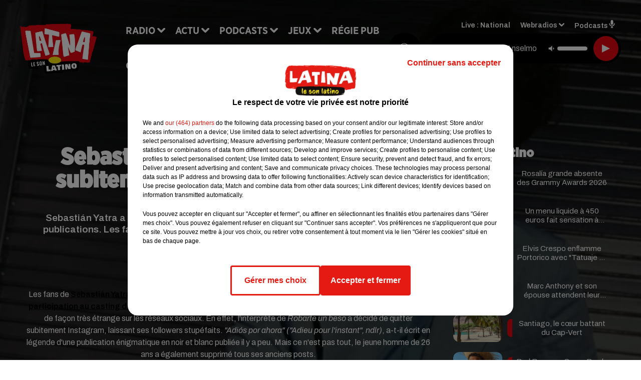

--- FILE ---
content_type: text/html; charset=utf-8
request_url: https://www.latina.fr/news/sebastian-yatra-quitte-instagram-subitement-les-fans-s-interrogent-54043
body_size: 19083
content:
<!DOCTYPE html><html lang="fr"><head><meta charSet="utf-8"/><meta name="viewport" content="width=device-width,initial-scale=1.0"/><link rel="shortcut icon" type="image/x-icon" href="/favicon.ico"/><link rel="icon" type="image/x-icon" href="/favicon.ico"/><meta name="robots" content="max-snippet:-1, max-image-preview:large, max-video-preview:-1"/><script type="text/javascript" src="https://common.lesindesradios.fr/tc_LesIndesRadios_web_header.js" charSet="utf-8"></script><script type="text/javascript"> 

                    // Environment
                     var tc_vars = new Array();
                     var tc_array_events = new Array();
                     tc_vars["radio_id"] = '';
                    
                     window.tc_vars =
                      {
                        env_template: 'homepage',
                        env_work: 'PROD',
                        env_country: 'FR',
                        env_language: 'FR',
                        env_device: 'd',
                        env_currency: 'EUR',
                        // Website tree structure
                        page_name : "App load",
                        site_Id : 5608,
                        id_container : 'a5cc0b7b-4f9d-4e99-8884-ef2753293aba',
                        user_logged: 'no',
                        user_id: '',
                        user_type: '',
                        user_email: '',
                        radio_id:'',
                        id_reservation: '',
                        type_reservation: '',
                        ville_reservation: '',
                        date_reservation: '',
                        etablissement: '',
                        nom_espace: '',
                        quantite_siege: '',
                        creneau_reservation: '',
                        service_supplementaire: '',
                        unitprice_tf: '',
                        unitprice_ati: '',
                        totalprice_tf: '',
                        totalprice_ati: ''
                      };
                  
                      </script><meta name="description" content="Sebastián Yatra a annoncé quitter Instagram en supprimant toutes ses anciennes publications. Les fans demandent aujourd&#x27;hui des explications sur les raisons pour lesquelles le chanteur colombien a fait cela."/><meta name="keywords" content="latino,reggaeton,concerts,actu"/><title>Sebastián Yatra quitte Instagram subitement, les fans s’interrogent - LATINA</title><link href="https://www.latina.fr/news/sebastian-yatra-quitte-instagram-subitement-les-fans-s-interrogent-54043" rel="canonical"/><meta property="twitter:title" content="Sebastián Yatra quitte Instagram subitement, les fans s’interrogent - LATINA"/><meta property="og:title" content="Sebastián Yatra quitte Instagram subitement, les fans s’interrogent - LATINA"/><meta property="og:url" content="https://www.latina.fr/news/sebastian-yatra-quitte-instagram-subitement-les-fans-s-interrogent-54043"/><meta property="og:description" content="Sebastián Yatra a annoncé quitter Instagram en supprimant toutes ses anciennes publications. Les fans demandent aujourd&#x27;hui des explications sur les raisons pour lesquelles le chanteur colombien a fait cela."/><meta property="twitter:description" content="Sebastián Yatra a annoncé quitter Instagram en supprimant toutes ses anciennes publications. Les fans demandent aujourd&#x27;hui des explications sur les raisons pour lesquelles le chanteur colombien a fait cela."/><meta property="twitter:card" content="summary"/><meta property="og:type" content="article"/><meta property="twitter:image:alt" content=""/><meta property="og:image:alt" content=""/><meta property="twitter:image" content="https://medias.lesindesradios.fr/t:app(web)/t:r(unknown)/filters:format(jpeg)/radios/latina/importrk/news/original/601930cb5e5ea7.49315414.png"/><meta property="og:image" content="https://medias.lesindesradios.fr/t:app(web)/t:r(unknown)/filters:format(jpeg)/radios/latina/importrk/news/original/601930cb5e5ea7.49315414.png"/><meta name="og:image:width" content="731"/><meta name="next-head-count" content="17"/><link rel="stylesheet" type="text/css" href="/css/Statics2.css"/><link rel="stylesheet" type="text/css" href="/css/swiper-bundle.min.css"/><link href="/dynamics/8c3ppaao8/styles.css" rel="stylesheet" media="all"/><script>var apidata = {"radio":{"alias":"latina","atId":628578,"background":null,"favicon":"https://bocir-medias-prod.s3.fr-par.scw.cloud/radios/latina/images/favicon.ico","fixedPlayer":false,"id":"4zBp8fj7Rq","logoPosition":null,"maintenance":false,"metaDescription":"Site officiel de Latina, le son latino. Disponible en FM et dab+. Écoutez la radio, nos webradios et podcasts. Actu musicale, clips, interviews ...","name":"LATINA","neoWinnerData":{"stationName":"AGENTLATINA"},"pages":{"archive":"lKt3CyeG2x","lateralMenu":null,"playerExterne":"d8wvaHHXvD","siteMap":"y2LzdwiGkx"},"playerPosition":["header","footer"],"primaryHost":"www.latina.fr","radioFooterLogo":"https://bocir-medias-prod.s3.fr-par.scw.cloud/radios/latina/images/footerLogo_Ialyds3N2r.png","radioLogo":"https://bocir-medias-prod.s3.fr-par.scw.cloud/radios/latina/images/logo_m1iLvmwBrF.png","robotsUrl":"https://www.latina.fr/sitemap.xml\n","structure":{"header":{"logo":"left","menuHasRadios":null,"menuSide":"left","minimized":{"active":true,"onScroll":true},"sticky":true},"player":{"bottom":{"active":false,"hasBroadcast":false,"hideOnScroll":null,"sticky":true},"externalParameters":{"active":false,"size":{"height":null,"type":"medium","width":null},"title":null,"type":"newPage"},"hasDetails":false,"top":{"active":true,"simpleButtons":false}},"radioGroup":null,"rossel":null},"theme":{"blockTitleFont":"gothamNarrowUltra","darkColors":{"background":"#000000","muted":"#000000","text":"#ffffff"},"darkMode":false,"fontSizes":{"desktop":{"blockTitle":"2.6rem","chapo":"1.6rem","title":"4.6rem"},"mobile":{"blockTitle":"1.8rem","chapo":"1.6rem","title":"3.6rem"}},"footer":{"footerRadiosColor":null,"mainMenu":{"font":"gothamNarrow","fontSizes":{"desktop":"2rem","mobile":"2rem"},"italic":false,"menuColor":{"activeColor":"#e30613","arrowColor":"#000000","hoverColor":"#e30613","mainColor":"#000000"}},"secondMenu":{"font":"gothamNarrowBook","fontSizes":{"desktop":"1.5rem","mobile":"1.5rem"},"italic":false,"menuColor":{"activeColor":null,"arrowColor":null,"hoverColor":"#e30613","mainColor":"#ffffff"}}},"footerColors":{"background":"#FFE500","muted":"#ffffff","text":"#ffffff"},"header":{"color":"#e5e5e5","menu":{"font":"gothamNarrow","fontSizes":{"desktop":"2rem","mobile":"2rem"},"italic":false,"menuColor":{"activeColor":"#e30613","arrowColor":"#ffffff","hoverColor":"#e30613","mainColor":"#000000"}},"splitLine":{"active":true,"color":"#e5e5e5","fullWidth":false}},"homepageFontSizes":{"desktop":{"blockTitle":"6rem","chapo":null,"title":"17rem"},"mobile":{"blockTitle":"3.6rem","chapo":null,"title":"3.6rem"}},"italicTitles":false,"lightColors":{"background":"#ffffff","muted":"#000000","text":"#000000"},"mainColor":"#000000","mainFont":"archivo","player":{"artistParameters":{"color":"#ffffff","font":"archivo","fontSize":"1.6rem"},"bar":{"color":"#e30613","opacity":100},"mainColor":"#000000","titleParameters":{"color":"#ffffff","font":"archivo","fontSize":"1.4rem"}},"readMore":null,"readMoreFont":"gothamNarrow","rossel":{"button":null,"footer":null,"header":null,"heading":null,"separator":null,"thumbnail":{"borderBottom":null,"borderBottomColor":null,"fullWidth":null,"leadAnimation":null,"titleUnderline":null,"titleUnderlineColors":null,"zoom":true}},"separators":{"contentPageSeparator":{"desktopImage":{"mediaId":"U82SHYZmbB","mediaUrl":"https://medias.lesindesradios.fr/fit-in/1440x2000//medias/Vsj0LZpM34/image/latina_page_desktop1756280294979.svg"},"mobileImage":{"mediaId":"ZFaJrW4FH2","mediaUrl":"https://medias.lesindesradios.fr/fit-in/1440x2000//medias/Vsj0LZpM34/image/latina_page_mobile1756280307406.svg"}},"footerSeparator":{"desktopImage":{"mediaId":"J2FmxBsKD6","mediaUrl":"https://medias.lesindesradios.fr/fit-in/1440x2000//medias/Vsj0LZpM34/image/latina_footer_desktop1756280263142.svg"},"mobileImage":{"mediaId":"Mjd0Lbr3ft","mediaUrl":"https://medias.lesindesradios.fr/fit-in/1440x2000//medias/Vsj0LZpM34/image/latina_footer_mobile1756280278007.svg"}},"homepageSeparator":{"desktopImage":{"mediaId":"YIgf7V9puJ","mediaUrl":"https://medias.lesindesradios.fr/fit-in/1440x2000//medias/Vsj0LZpM34/image/latina_accueil_desktop1756280211935.svg"},"mobileBackwardImage":{"mediaId":"BSwIahm38Q","mediaUrl":"https://medias.lesindesradios.fr/fit-in/1440x2000//medias/Vsj0LZpM34/image/latina_accueil_mobile_v21756280251231.svg"},"mobileImage":{"mediaId":"HQQIkIh1YP","mediaUrl":"https://medias.lesindesradios.fr/fit-in/1440x2000//medias/Vsj0LZpM34/image/latina_accueil_mobile_arriere_plan_v21756280231585.svg"}}},"thumbnailBadgeFont":"gothamNarrow","thumbnailChipColor":"#e30613","thumbnailResumeFont":"archivo","titlesFont":"gothamNarrowBlack","titlesFontHomepage":"futura","useMainColorForTitles":false},"timeZone":"Europe/Paris","titreSite":"Le son latino","ts":"8c3ppaao8","urls":{"appstore":"https://itunes.apple.com/fr/app/latina/id335001902?mt=8","facebook":"https://www.facebook.com/lapagelatina","instagram":"https://www.instagram.com/latina_fm/","playstore":"https://play.google.com/store/apps/details?id=com.starfm.app.latina","twitter":"https://twitter.com/RadioLatina","youtube":""}},"menuMain":{"id":"7Rv75fKmLP","items":[{"id":"07Nn8amwAO","label":"Élo Les Bons Tuyaux","parentId":"LzB7ooTfYH","target":"/podcast-elo-les-bons-tuyaux"},{"id":"bEJnMBAmcw","label":"Musique","parentId":"cEhTnzJxa0","target":"/musique/1"},{"id":"W95qtmGp31","label":"Retrouver un titre","parentId":"treVUSAWgZ","target":"/retrouver-un-titre"},{"id":"2JCS0NZRId","label":"Mundo Latino","parentId":"cEhTnzJxa0","target":"/mundo-latino/1"},{"id":"bgWzbgPB5T","label":"À gagner sur Latina","parentId":"nkFcVXAkSj","target":"/jeux-en-cours/1"},{"id":"zdCS0nTFPM","label":"Comment nous écouter","parentId":"treVUSAWgZ","target":"/frequences-fm-dab-appli-mobile"},{"id":"UhHHqtJqWr","label":"On a testé pour vous","parentId":"cEhTnzJxa0","target":"/on-a-teste-pour-vous/1"},{"id":"Xntpp1f77q","label":"Émissions","parentId":"treVUSAWgZ","target":"/emissions/1"},{"id":"0dg3EXYFCi","label":"Règlements des jeux","parentId":"nkFcVXAkSj","target":"/reglements"},{"id":"treVUSAWgZ","label":"Radio","parentId":null,"target":"/"},{"id":"aTEBJw0u7f","label":"Partenariats","parentId":"cEhTnzJxa0","target":"/evenements-a-venir/1"},{"id":"cEhTnzJxa0","label":"Actu","parentId":null,"target":"#"},{"id":"LzB7ooTfYH","label":"Podcasts","parentId":null,"target":"/les-podcasts-latina"},{"id":"nkFcVXAkSj","label":"Jeux","parentId":null,"target":"/jeux-en-cours/1"},{"id":"v99Nwyh4Q2","label":"Régie Pub","parentId":null,"target":"/contact-regie"},{"id":"aLriZcxRPo","label":"Contact","parentId":null,"target":"/contact"}],"menuType":"MAIN"},"menuFooter":{"id":"vFTcmawR6T","items":[{"id":"As2HJ6rB4f","label":"Mentions légales","parentId":null,"target":"/mentions-legales"},{"id":"cedgOv5fe1","label":"Règlements des jeux","parentId":null,"target":"/reglements"},{"id":"Ca4xYu4FQt","label":"Notice d’information RGPD","parentId":null,"target":"/rgpd"},{"id":"8j5dcGaQ6H","label":"Plan du site","parentId":null,"target":"/plan-du-site"}],"menuType":"FOOTER"},"mode":"light","ENDPOINT":"/graphql","zones":[{"group":null,"id":"URfkDlZSlf","label":"National","stream":{"altCover":"https://bocir-medias-prod.s3.fr-par.scw.cloud/radios/latina/radiostream/NSksn4uX7k/altCover_ESeMGc09TT.jpeg","bd":"https://streams.lesindesradios.fr/play/radios/latina/NSksn4uX7k/any/60/s7tqj.XbutVbPQwLoHfY4EkODD9JUOEE33V5273vzj1ntjmng%3D?format=sd","displayOnWebsite":true,"geofootprint":"48.390273038820325 3.4147915595010967,48.413341906536964 3.422082006455869,48.424322153455364 3.3919598867876517,48.4524502326185 3.4064783284931712,48.480408300039215 3.388359827890943,48.49751072268098 3.4348599344666386,48.528012199625785 3.4053980660358945,48.533562692399734 3.4234423807070566,48.53074024476159 3.4591902801865113,48.54471109171053 3.479607557239746,48.57048567886506 3.4655161591022283,48.58995747369995 3.4975003134409723,48.6048091344709 3.5038535314822115,48.62028467657408 3.5556137492385345,48.60485886515818 3.579891832495665,48.572452767827976 3.6042445587901217,48.570977927086886 3.631866148641539,48.54129833541425 3.6340147312950517,48.536262879171076 3.643639260745969,48.53996363936458 3.688010554935591,48.53348173230274 3.7041935334272225,48.5336960863688 3.7428823405595684,48.52769326968686 3.7947250716869743,48.516104417807576 3.822742058660399,48.523378465573664 3.851404847916241,48.537930954397474 3.8655808154248064,48.56033634110919 3.8586730804738507,48.58047608998417 3.872574553060613,48.574837870717545 3.9000544029762967,48.60703746596832 3.916112422498775,48.60343151995247 3.9492402192699783,48.622904721543364 3.9585488780832865,48.632216352927855 3.977230864165596,48.65506991614687 3.98646950961592,48.66387541820995 4.001695483416846,48.65914499071498 4.030051914462845,48.66627477909254 4.058195208802969,48.701118254412116 4.079787822987737,48.68615119823393 4.131090952946843,48.70564270827603 4.161208977574132,48.702313167606725 4.233040648104506,48.708651278525025 4.2523956317261185,48.71237740647513 4.302615983872354,48.700277029531 4.3255940122986445,48.67058273703408 4.332773350334676,48.65166491720243 4.317329119564903,48.63027354824816 4.331760406442508,48.61621957939382 4.314917546995119,48.561260233656824 4.403076671568411,48.53872358042404 4.49528083286357,48.54505196597459 4.521965785232567,48.52851621730074 4.527473253110997,48.549380130056875 4.576487514925921,48.554547535211604 4.6263828171661405,48.54446897027231 4.635013531124556,48.53188730232318 4.670183207291811,48.47085769541501 4.6493513522062,48.456919205602716 4.635723724779378,48.44493692940629 4.672923053694571,48.39575121376588 4.700747648353684,48.38761245982979 4.76018751621395,48.36668089354523 4.754719796035579,48.339464111308324 4.8414713515268755,48.323010826658724 4.814217580453079,48.296245729889414 4.850845034125924,48.28357098511807 4.842390138796092,48.26856300069992 4.857678156974527,48.24161361141823 4.844090578611303,48.19962383107111 4.862104268789182,48.168959717850704 4.837947597948636,48.14175885538576 4.850099917169891,48.129608375504965 4.829291938175258,48.10855609279288 4.835619390228278,48.10319242346332 4.8193072949588815,48.11550181600475 4.7632776797863725,48.11820899817677 4.730610406781701,48.10012538889342 4.708492447514134,48.073127919250304 4.688818526238874,48.04991853541924 4.711006682460102,48.0202323762063 4.704238250439468,48.015051709502096 4.67322963618766,48.031366971594 4.6168068514656495,48.02946360186476 4.582678644289108,48.001210026464854 4.535820168596839,47.97142319625819 4.5599688756782095,47.96658777645795 4.518171359735413,47.96880579277352 4.4932784015747025,47.957154747571174 4.448998378066956,47.968206710901 4.414346270874161,47.95658154025503 4.351286047683726,47.96117328277752 4.3090036167800365,47.92567623483797 4.2934241069450065,47.924116159008285 4.265599591370342,47.931956917411135 4.242723875606858,47.94969678465566 4.2221457478233475,47.96915282956105 4.228464403152438,47.972203894649205 4.206741721722166,47.94659557765659 4.2078337319682335,47.95980433221276 4.166327039100888,47.926995657517516 4.1117857473984065,47.94297672164551 4.092978649387006,47.945562416892294 4.061270050327684,47.92596854676534 4.045237544702236,47.928474566092724 4.01814220173801,47.94203480301055 4.003855529645679,47.93063908075462 3.985962466837663,47.93089676516494 3.9480945711713997,47.93863384246034 3.9015952504180182,47.97569343810935 3.91469046126473,47.99790876198765 3.900190065880429,47.979417724331554 3.8783088264909926,47.98379240721269 3.850029315571996,48.00389003724434 3.839811254672786,48.01563556441249 3.8706198703197394,48.04289541931859 3.8242989358275574,48.06128779150571 3.824612213123349,48.083864090347966 3.806792668443169,48.10254956014992 3.8049683849961107,48.12969525627175 3.773282122246105,48.13275411908254 3.739719908908732,48.150241865949376 3.754823906575138,48.16970783293559 3.740291245795231,48.14431394210169 3.7050170955645534,48.1392119036121 3.667869602845747,48.18393657752057 3.6414970437080063,48.190784479669105 3.6195505299659145,48.17887516119051 3.594183989487009,48.18874134782558 3.57518637671701,48.21192894753078 3.6111556712475656,48.22574039972581 3.6216173506103138,48.23703622325982 3.600078611097097,48.25452852774026 3.624328073587777,48.27133989890988 3.6168043332338455,48.280173420842885 3.587183966868095,48.30081000040951 3.5879668741436643,48.30742854994862 3.566569286931659,48.32144364439587 3.5634013639699584,48.340525877771384 3.5325118583181596,48.368618101138466 3.4986883356303173,48.374390245729586 3.4525858660423605,48.359980231681526 3.427513158445058,48.390273038820325 3.4147915595010967","hasStartOver":false,"hd":"https://streams.lesindesradios.fr/play/radios/latina/NSksn4uX7k/any/60/s7tqj.XbutVbPQwLoHfY4EkODD9JUOEE33V5273vzj1ntjmng%3D?format=hd","hls":"https://streams.lesindesradios.fr/play/radios/latina/NSksn4uX7k/any/60/s7tqj.XbutVbPQwLoHfY4EkODD9JUOEE33V5273vzj1ntjmng%3D?format=hls","id":"NSksn4uX7k","idMds":"2174546520932614634","imageUrl":"https://bocir-medias-prod.s3.fr-par.scw.cloud/radios/latina/radiostream/NSksn4uX7k/vignette_vyGJQE9Jt5.jpeg","label":"Latina","parentId":null,"streamFormat":"Hd","type":"RADIO"}}],"webradios":[{"altCover":"https://bocir-medias-prod.s3.fr-par.scw.cloud/radios/latina/radiostream/cN3xX4njKw/altCover_sIhlbLiZDB.jpeg","bd":"https://streams.lesindesradios.fr/play/radios/latina/cN3xX4njKw/any/60/s7tqj.VzRPWR3zAfmdu159FlOd0uj0ohfFudn9z%2B0o0YKtDsQ%3D?format=sd","displayOnWebsite":true,"geofootprint":null,"hasStartOver":false,"hd":"https://streams.lesindesradios.fr/play/radios/latina/cN3xX4njKw/any/60/s7tqj.VzRPWR3zAfmdu159FlOd0uj0ohfFudn9z%2B0o0YKtDsQ%3D?format=hd","hls":"https://streams.lesindesradios.fr/play/radios/latina/cN3xX4njKw/any/60/s7tqj.VzRPWR3zAfmdu159FlOd0uj0ohfFudn9z%2B0o0YKtDsQ%3D?format=hls","id":"cN3xX4njKw","idMds":"3275183601794155157","imageUrl":"https://bocir-medias-prod.s3.fr-par.scw.cloud/radios/latina/radiostream/cN3xX4njKw/vignette_G0X24YIoSW.jpeg","label":"Latina @Work","streamFormat":"Hd","type":"WEBRADIO"},{"altCover":"https://bocir-medias-prod.s3.fr-par.scw.cloud/radios/latina/radiostream/0mlk7pbrZy/altCover_omDeOrV9FZ.jpeg","bd":"https://streams.lesindesradios.fr/play/radios/latina/0mlk7pbrZy/any/60/s7tqj.l40jg%2BuZJbN0r7KTooJU8Yqnh8ry8MyI5t6pqZiJLIU%3D?format=sd","displayOnWebsite":true,"geofootprint":"","hasStartOver":false,"hd":"https://streams.lesindesradios.fr/play/radios/latina/0mlk7pbrZy/any/60/s7tqj.l40jg%2BuZJbN0r7KTooJU8Yqnh8ry8MyI5t6pqZiJLIU%3D?format=hd","hls":"https://streams.lesindesradios.fr/play/radios/latina/0mlk7pbrZy/any/60/s7tqj.l40jg%2BuZJbN0r7KTooJU8Yqnh8ry8MyI5t6pqZiJLIU%3D?format=hls","id":"0mlk7pbrZy","idMds":"3275183601794155203","imageUrl":"https://bocir-medias-prod.s3.fr-par.scw.cloud/radios/latina/radiostream/0mlk7pbrZy/vignette_XcJq0kd5nd.jpeg","label":"Latina Bachata","streamFormat":"Hd","type":"WEBRADIO"},{"altCover":"https://bocir-medias-prod.s3.fr-par.scw.cloud/radios/latina/radiostream/jpUCLEBCnF/altCover_fsEAOWEdkU.jpeg","bd":"https://streams.lesindesradios.fr/play/radios/latina/jpUCLEBCnF/any/60/s7tqj.yUkbS2RxvMfRq05s0IoWqVoqNwhQ4GXzuw1sTx%2BM61g%3D?format=sd","displayOnWebsite":true,"geofootprint":null,"hasStartOver":false,"hd":"https://streams.lesindesradios.fr/play/radios/latina/jpUCLEBCnF/any/60/s7tqj.yUkbS2RxvMfRq05s0IoWqVoqNwhQ4GXzuw1sTx%2BM61g%3D?format=hd","hls":"https://streams.lesindesradios.fr/play/radios/latina/jpUCLEBCnF/any/60/s7tqj.yUkbS2RxvMfRq05s0IoWqVoqNwhQ4GXzuw1sTx%2BM61g%3D?format=hls","id":"jpUCLEBCnF","idMds":"3275183601794155283","imageUrl":"https://bocir-medias-prod.s3.fr-par.scw.cloud/radios/latina/radiostream/jpUCLEBCnF/vignette_71ngdmGDsa.jpeg","label":"Latina Fiesta","streamFormat":"Hd","type":"WEBRADIO"},{"altCover":"https://bocir-medias-prod.s3.fr-par.scw.cloud/radios/latina/radiostream/mUFWQPxBCP/altCover_nP2Ro8mRI0.jpeg","bd":"https://streams.lesindesradios.fr/play/radios/latina/mUFWQPxBCP/any/60/s7tqj.6kHL8JujoPTvB1ItnyVGTfGCCfL4ROcbhcaf5jRIwps%3D?format=sd","displayOnWebsite":true,"geofootprint":null,"hasStartOver":false,"hd":"https://streams.lesindesradios.fr/play/radios/latina/mUFWQPxBCP/any/60/s7tqj.6kHL8JujoPTvB1ItnyVGTfGCCfL4ROcbhcaf5jRIwps%3D?format=hd","hls":"https://streams.lesindesradios.fr/play/radios/latina/mUFWQPxBCP/any/60/s7tqj.6kHL8JujoPTvB1ItnyVGTfGCCfL4ROcbhcaf5jRIwps%3D?format=hls","id":"mUFWQPxBCP","idMds":"3275183601794155223","imageUrl":"https://bocir-medias-prod.s3.fr-par.scw.cloud/radios/latina/radiostream/mUFWQPxBCP/vignette_SIWow8nDjp.jpeg","label":"Latina Kizomba","streamFormat":"Hd","type":"WEBRADIO"},{"altCover":"https://bocir-medias-prod.s3.fr-par.scw.cloud/radios/latina/radiostream/iu13qfPNpS/altCover_HXkS5pInpx.jpeg","bd":"https://streams.lesindesradios.fr/play/radios/latina/iu13qfPNpS/any/60/s7tqj.gH5zCtCiM7UlsOtTL7TxmQ4Duzn5N%2FAltp6%2Fp5jNRh0%3D?format=sd","displayOnWebsite":true,"geofootprint":null,"hasStartOver":false,"hd":"https://streams.lesindesradios.fr/play/radios/latina/iu13qfPNpS/any/60/s7tqj.gH5zCtCiM7UlsOtTL7TxmQ4Duzn5N%2FAltp6%2Fp5jNRh0%3D?format=hd","hls":"https://streams.lesindesradios.fr/play/radios/latina/iu13qfPNpS/any/60/s7tqj.gH5zCtCiM7UlsOtTL7TxmQ4Duzn5N%2FAltp6%2Fp5jNRh0%3D?format=hls","id":"iu13qfPNpS","idMds":"3275183601794155237","imageUrl":"https://bocir-medias-prod.s3.fr-par.scw.cloud/radios/latina/radiostream/iu13qfPNpS/vignette_fBaGionYGg.jpeg","label":"Latina Love","streamFormat":"Hd","type":"WEBRADIO"},{"altCover":"https://bocir-medias-prod.s3.fr-par.scw.cloud/radios/latina/radiostream/lYEO4ZL5ZC/altCover_MHaFln9iq2.jpeg","bd":"https://streams.lesindesradios.fr/play/radios/latina/lYEO4ZL5ZC/any/60/s7tqj.0dnWBsLiyXO4Xs5Y0jYvtFM0yNCT0i4aGRkxc3ON5LA%3D?format=sd","displayOnWebsite":true,"geofootprint":null,"hasStartOver":false,"hd":"https://streams.lesindesradios.fr/play/radios/latina/lYEO4ZL5ZC/any/60/s7tqj.0dnWBsLiyXO4Xs5Y0jYvtFM0yNCT0i4aGRkxc3ON5LA%3D?format=hd","hls":"https://streams.lesindesradios.fr/play/radios/latina/lYEO4ZL5ZC/any/60/s7tqj.0dnWBsLiyXO4Xs5Y0jYvtFM0yNCT0i4aGRkxc3ON5LA%3D?format=hls","id":"lYEO4ZL5ZC","idMds":"3275183601794155252","imageUrl":"https://bocir-medias-prod.s3.fr-par.scw.cloud/radios/latina/radiostream/lYEO4ZL5ZC/vignette_HRpdIwLMrP.jpeg","label":"Latina Reggaeton","streamFormat":"Hd","type":"WEBRADIO"},{"altCover":"https://bocir-medias-prod.s3.fr-par.scw.cloud/radios/latina/radiostream/otDJ6vJhkF/altCover_U4frEN621s.jpeg","bd":"https://streams.lesindesradios.fr/play/radios/latina/otDJ6vJhkF/any/60/s7tqj.OQAMFm5OLHbhlFOoX71fkWC5fNmCKLJI9sY7eYZZqz4%3D?format=sd","displayOnWebsite":true,"geofootprint":null,"hasStartOver":false,"hd":"https://streams.lesindesradios.fr/play/radios/latina/otDJ6vJhkF/any/60/s7tqj.OQAMFm5OLHbhlFOoX71fkWC5fNmCKLJI9sY7eYZZqz4%3D?format=hd","hls":"https://streams.lesindesradios.fr/play/radios/latina/otDJ6vJhkF/any/60/s7tqj.OQAMFm5OLHbhlFOoX71fkWC5fNmCKLJI9sY7eYZZqz4%3D?format=hls","id":"otDJ6vJhkF","idMds":"3275183601794155267","imageUrl":"https://bocir-medias-prod.s3.fr-par.scw.cloud/radios/latina/radiostream/otDJ6vJhkF/vignette_b7MAvlm8Jq.jpeg","label":"Latina Salsa","streamFormat":"Hd","type":"WEBRADIO"}],"radiostreams":[{"altCover":"https://bocir-medias-prod.s3.fr-par.scw.cloud/radios/latina/radiostream/NSksn4uX7k/altCover_ESeMGc09TT.jpeg","bd":"https://streams.lesindesradios.fr/play/radios/latina/NSksn4uX7k/any/60/s7tqj.XbutVbPQwLoHfY4EkODD9JUOEE33V5273vzj1ntjmng%3D?format=sd","displayOnWebsite":true,"geofootprint":"48.390273038820325 3.4147915595010967,48.413341906536964 3.422082006455869,48.424322153455364 3.3919598867876517,48.4524502326185 3.4064783284931712,48.480408300039215 3.388359827890943,48.49751072268098 3.4348599344666386,48.528012199625785 3.4053980660358945,48.533562692399734 3.4234423807070566,48.53074024476159 3.4591902801865113,48.54471109171053 3.479607557239746,48.57048567886506 3.4655161591022283,48.58995747369995 3.4975003134409723,48.6048091344709 3.5038535314822115,48.62028467657408 3.5556137492385345,48.60485886515818 3.579891832495665,48.572452767827976 3.6042445587901217,48.570977927086886 3.631866148641539,48.54129833541425 3.6340147312950517,48.536262879171076 3.643639260745969,48.53996363936458 3.688010554935591,48.53348173230274 3.7041935334272225,48.5336960863688 3.7428823405595684,48.52769326968686 3.7947250716869743,48.516104417807576 3.822742058660399,48.523378465573664 3.851404847916241,48.537930954397474 3.8655808154248064,48.56033634110919 3.8586730804738507,48.58047608998417 3.872574553060613,48.574837870717545 3.9000544029762967,48.60703746596832 3.916112422498775,48.60343151995247 3.9492402192699783,48.622904721543364 3.9585488780832865,48.632216352927855 3.977230864165596,48.65506991614687 3.98646950961592,48.66387541820995 4.001695483416846,48.65914499071498 4.030051914462845,48.66627477909254 4.058195208802969,48.701118254412116 4.079787822987737,48.68615119823393 4.131090952946843,48.70564270827603 4.161208977574132,48.702313167606725 4.233040648104506,48.708651278525025 4.2523956317261185,48.71237740647513 4.302615983872354,48.700277029531 4.3255940122986445,48.67058273703408 4.332773350334676,48.65166491720243 4.317329119564903,48.63027354824816 4.331760406442508,48.61621957939382 4.314917546995119,48.561260233656824 4.403076671568411,48.53872358042404 4.49528083286357,48.54505196597459 4.521965785232567,48.52851621730074 4.527473253110997,48.549380130056875 4.576487514925921,48.554547535211604 4.6263828171661405,48.54446897027231 4.635013531124556,48.53188730232318 4.670183207291811,48.47085769541501 4.6493513522062,48.456919205602716 4.635723724779378,48.44493692940629 4.672923053694571,48.39575121376588 4.700747648353684,48.38761245982979 4.76018751621395,48.36668089354523 4.754719796035579,48.339464111308324 4.8414713515268755,48.323010826658724 4.814217580453079,48.296245729889414 4.850845034125924,48.28357098511807 4.842390138796092,48.26856300069992 4.857678156974527,48.24161361141823 4.844090578611303,48.19962383107111 4.862104268789182,48.168959717850704 4.837947597948636,48.14175885538576 4.850099917169891,48.129608375504965 4.829291938175258,48.10855609279288 4.835619390228278,48.10319242346332 4.8193072949588815,48.11550181600475 4.7632776797863725,48.11820899817677 4.730610406781701,48.10012538889342 4.708492447514134,48.073127919250304 4.688818526238874,48.04991853541924 4.711006682460102,48.0202323762063 4.704238250439468,48.015051709502096 4.67322963618766,48.031366971594 4.6168068514656495,48.02946360186476 4.582678644289108,48.001210026464854 4.535820168596839,47.97142319625819 4.5599688756782095,47.96658777645795 4.518171359735413,47.96880579277352 4.4932784015747025,47.957154747571174 4.448998378066956,47.968206710901 4.414346270874161,47.95658154025503 4.351286047683726,47.96117328277752 4.3090036167800365,47.92567623483797 4.2934241069450065,47.924116159008285 4.265599591370342,47.931956917411135 4.242723875606858,47.94969678465566 4.2221457478233475,47.96915282956105 4.228464403152438,47.972203894649205 4.206741721722166,47.94659557765659 4.2078337319682335,47.95980433221276 4.166327039100888,47.926995657517516 4.1117857473984065,47.94297672164551 4.092978649387006,47.945562416892294 4.061270050327684,47.92596854676534 4.045237544702236,47.928474566092724 4.01814220173801,47.94203480301055 4.003855529645679,47.93063908075462 3.985962466837663,47.93089676516494 3.9480945711713997,47.93863384246034 3.9015952504180182,47.97569343810935 3.91469046126473,47.99790876198765 3.900190065880429,47.979417724331554 3.8783088264909926,47.98379240721269 3.850029315571996,48.00389003724434 3.839811254672786,48.01563556441249 3.8706198703197394,48.04289541931859 3.8242989358275574,48.06128779150571 3.824612213123349,48.083864090347966 3.806792668443169,48.10254956014992 3.8049683849961107,48.12969525627175 3.773282122246105,48.13275411908254 3.739719908908732,48.150241865949376 3.754823906575138,48.16970783293559 3.740291245795231,48.14431394210169 3.7050170955645534,48.1392119036121 3.667869602845747,48.18393657752057 3.6414970437080063,48.190784479669105 3.6195505299659145,48.17887516119051 3.594183989487009,48.18874134782558 3.57518637671701,48.21192894753078 3.6111556712475656,48.22574039972581 3.6216173506103138,48.23703622325982 3.600078611097097,48.25452852774026 3.624328073587777,48.27133989890988 3.6168043332338455,48.280173420842885 3.587183966868095,48.30081000040951 3.5879668741436643,48.30742854994862 3.566569286931659,48.32144364439587 3.5634013639699584,48.340525877771384 3.5325118583181596,48.368618101138466 3.4986883356303173,48.374390245729586 3.4525858660423605,48.359980231681526 3.427513158445058,48.390273038820325 3.4147915595010967","hasStartOver":false,"hd":"https://streams.lesindesradios.fr/play/radios/latina/NSksn4uX7k/any/60/s7tqj.XbutVbPQwLoHfY4EkODD9JUOEE33V5273vzj1ntjmng%3D?format=hd","hls":"https://streams.lesindesradios.fr/play/radios/latina/NSksn4uX7k/any/60/s7tqj.XbutVbPQwLoHfY4EkODD9JUOEE33V5273vzj1ntjmng%3D?format=hls","id":"NSksn4uX7k","idMds":"2174546520932614634","imageUrl":"https://bocir-medias-prod.s3.fr-par.scw.cloud/radios/latina/radiostream/NSksn4uX7k/vignette_vyGJQE9Jt5.jpeg","label":"Latina","parentId":null,"streamFormat":"Hd","type":"RADIO"}],"podcastsLink":"/les-podcasts-latina","playerExterne":"/player","images":{"from":["https://bocir-prod-bucket","https://bocir-medias-prod"],"to":"https://medias.lesindesradios.fr"},"taggingData":{"radioIdCmp":628578,"headerCmp":"https://common.lesindesradios.fr/tc_LesIndesRadios_web_header.js","bodyCmp":"https://common.lesindesradios.fr/tc_LesIndesRadios_web_body.js","scriptCmp":null},"eventTypes":[{"id":"2vrkFGibaz","name":"Festival"},{"id":"aJ12q7gGN4","name":"Salon/Foire"},{"id":"AnrKnnsvFK","name":"Matchs Sportifs"},{"id":"bSfTbDV5PT","name":"Autre"},{"id":"CSGjqBRjRT","name":"Sport"},{"id":"F8vnMfo2w0","name":"Loto"},{"id":"fHL3OXAeKc","name":"Théâtre"},{"id":"h6QtWFmvTg","name":"Exposition"},{"id":"iZLWZswuHl","name":"Rallies"},{"id":"kd5nt1GhGw","name":"Kermesse"},{"id":"Ktk85c2Pgt","name":"Fête"},{"id":"kVSs4cI5Qv","name":"Défilé de mode"},{"id":"Nbyg2ko8dZ","name":"Brocante"},{"id":"nKvE4LPZvK","name":"Ateliers"},{"id":"oexf66jvgE","name":"Foires"},{"id":"r5ifJ78YOQ","name":"Concert"},{"id":"UGyjJA4qz1","name":"Courses pédestres"},{"id":"wk9Yu07DfH","name":"Conférences"}]};
</script><noscript data-n-css=""></noscript><script defer="" nomodule="" src="/_next/static/chunks/polyfills-c67a75d1b6f99dc8.js"></script><script src="/_next/static/chunks/webpack-74d3eef7a263d7ef.js" defer=""></script><script src="/_next/static/chunks/framework-03cd576e71e4cd66.js" defer=""></script><script src="/_next/static/chunks/main-d2ba44903cd47711.js" defer=""></script><script src="/_next/static/chunks/pages/_app-1f09d01423f32803.js" defer=""></script><script src="/_next/static/chunks/pages/%5B%5B...proxy+%5D%5D-7891cb9699c51b1e.js" defer=""></script><script src="/_next/static/cshfCXOD5hTEPTVy3uK5x/_buildManifest.js" defer=""></script><script src="/_next/static/cshfCXOD5hTEPTVy3uK5x/_ssgManifest.js" defer=""></script></head><body class="mode--light"><iframe id="iframe-connect" style="display:none"></iframe><script type="text/javascript"> 
                    // Environment
                     var tc_vars = new Array();
                     tc_vars["radio_id"] = '';
                   </script><div id="__next"><div class="Global media-max-height-lg"><header class="Header  bg--header 
    
    
    
    HasSeparator
    IsFixed
    
    
    
    
    
    
    
    HasPlayer
    
  " id="Header"><div class="container"><div class="HeaderContainer  CustomHeader "><div class="HeaderLeftElements"><a class="HeaderLogo" href="/"><span class="logo" style="cursor:pointer"><img src="https://medias.lesindesradios.fr/t:app(web)/t:r(unknown)/fit-in/300x2000/filters:format(webp)/filters:quality(100)/radios/latina/images/logo_m1iLvmwBrF.png" alt="logo"/></span></a><div class="HeaderToggler"><button type="button" class="btn"><i class="icon"><svg version="1.1" xmlns="http://www.w3.org/2000/svg" xmlns:xlink="http://www.w3.org/1999/xlink" class="menu" x="0px" y="0px" viewBox="0 0 20 20" xml:space="preserve"><path d="M0,16v-2h20v2H0z M0,11V9h20v2H0z M0,6V4h20v2H0z"></path></svg></i></button></div></div><div class="HeaderNavContainer" id="HeaderNavContainer"><div class="" style="display:flex;flex:1 1 1px;flex-direction:column"><nav class="HeaderNav"><div class="MenuTop"><div class="isNotMobile "><div class="collapseHeader "><ul class="nav"><li class="nav-item dropdown "><a href="/" class="dropdown-toggle nav-link"> <!-- -->Radio</a><div class="dropdown-menu  "><a class="dropdown-item" href="/retrouver-un-titre">Retrouver un titre</a><a class="dropdown-item" href="/frequences-fm-dab-appli-mobile">Comment nous écouter</a><a class="dropdown-item" href="/emissions/1">Émissions</a></div></li><li class="nav-item dropdown "><a href="#" class="dropdown-toggle nav-link"> <!-- -->Actu</a><div class="dropdown-menu  "><a class="dropdown-item" href="/musique/1">Musique</a><a class="dropdown-item" href="/mundo-latino/1">Mundo Latino</a><a class="dropdown-item" href="/on-a-teste-pour-vous/1">On a testé pour vous</a><a class="dropdown-item" href="/evenements-a-venir/1">Partenariats</a></div></li><li class="nav-item dropdown "><a href="/les-podcasts-latina" class="dropdown-toggle nav-link"> <!-- -->Podcasts</a><div class="dropdown-menu  "><a class="dropdown-item" href="/podcast-elo-les-bons-tuyaux">Élo Les Bons Tuyaux</a></div></li><li class="nav-item dropdown "><a href="/jeux-en-cours/1" class="dropdown-toggle nav-link"> <!-- -->Jeux</a><div class="dropdown-menu  "><a class="dropdown-item" href="/jeux-en-cours/1">À gagner sur Latina</a><a class="dropdown-item" href="/reglements">Règlements des jeux</a></div></li><li class="nav-item "><a class="nav-link" href="/contact-regie"> <!-- -->Régie Pub</a></li><li class="nav-item "><a class="nav-link" href="/contact"> <!-- -->Contact</a></li></ul></div></div></div></nav></div></div><div class="HeaderSearch"><a class="btn 
  
   " aria-label="Rechercher" href="/recherche"><i class="icon"><svg version="1.1" xmlns="http://www.w3.org/2000/svg" xmlns:xlink="http://www.w3.org/1999/xlink" class="search" x="0px" y="0px" viewBox="0 0 20 20" xml:space="preserve"><path d="M17.8,16.4l-2.1-2.1c0,0,0,0-0.1,0c2.1-2.7,1.9-6.7-0.6-9.1c-2.7-2.7-7.2-2.7-9.9,0c-2.7,2.7-2.7,7.2,0,9.9 C6.4,16.3,8.1,17,10,17c1.5,0,3-0.5,4.2-1.4c0,0,0,0,0,0.1l2.1,2.1c0.4,0.4,1,0.4,1.4,0C18.2,17.4,18.2,16.8,17.8,16.4z M5.8,14.2 c-2.3-2.3-2.3-6.1,0-8.5c2.3-2.3,6.1-2.3,8.5,0c2.3,2.3,2.3,6.1,0,8.5C13.1,15.4,11.6,16,10,16C8.4,16,6.9,15.4,5.8,14.2z"></path></svg></i></a></div><div class="HeaderAside group1981"><nav class="HeaderSources"><ul class="nav"><li class="nav-item "><a class="nav-link" href="/news/sebastian-yatra-quitte-instagram-subitement-les-fans-s-interrogent-54043#">Live : <!-- --> <!-- -->National</a></li><li class="nav-item dropdown "><a href="#" class="dropdown-toggle nav-link"> <!-- -->Webradios</a><div class="dropdown-menu  "><button type="button" class="dropdown-item">Latina @Work</button><button type="button" class="dropdown-item">Latina Bachata</button><button type="button" class="dropdown-item">Latina Fiesta</button><button type="button" class="dropdown-item">Latina Kizomba</button><button type="button" class="dropdown-item">Latina Love</button><button type="button" class="dropdown-item">Latina Reggaeton</button><button type="button" class="dropdown-item">Latina Salsa</button></div></li><li class="nav-item "><a class="nav-link" href="/les-podcasts-latina"> <!-- -->Podcasts<i class="icon"><svg version="1.1" xmlns="http://www.w3.org/2000/svg" xmlns:xlink="http://www.w3.org/1999/xlink" class="podcast" x="0px" y="0px" viewBox="0 0 20 20" xml:space="preserve"><path d="M11,15.9C11,15.9,11,16,11,15.9l0,2.1h1c0.6,0,1,0.4,1,1s-0.4,1-1,1H8c-0.6,0-1-0.4-1-1s0.4-1,1-1h1v-2 c0,0,0-0.1,0-0.1C5.6,15.4,3,12.5,3,9c0-0.6,0.4-1,1-1s1,0.4,1,1c0,2.8,2.2,5,5,5s5-2.2,5-5c0-0.6,0.4-1,1-1s1,0.4,1,1 C17,12.5,14.4,15.4,11,15.9z M10,12c1.7,0,3-1.3,3-3V3c0-1.7-1.3-3-3-3S7,1.3,7,3v6C7,10.7,8.3,12,10,12z"></path></svg></i></a></li></ul></nav><div class="block bg--player Player PlayerSmall"></div></div></div></div></header><main class="Main"><script type="application/ld+json">{"@context":"http://schema.org","@type":"NewsArticle","mainEntityOfPage":{"@type":"WebPage","@id":"https://google.com/article"},"headline":"Sebastián Yatra quitte Instagram subitement, les fans s’interrogent","datePublished":"2021-02-02T10:11:00.000Z","publisher":{"@type":"Organization","name":"LATINA","logo":{"@type":"ImageObject","url":"https://bocir-medias-prod.s3.fr-par.scw.cloud/radios/latina/images/logo_m1iLvmwBrF.png"}},"author":{"@type":"Organization","name":"LATINA"},"image":["https://bocir-medias-prod.s3.fr-par.scw.cloud/radios/latina/importrk/news/carre/601930cb5e5ea7.49315414.png"]}</script><div id="PlayerDetailsOverlay" class="PlayerDetailsOverlay hidden"></div><section class="section bg--section-light bg--img  CONTENT" id="section0"><div class="bg-container"><style>#section0 .bg-container::after {background-image: url('https://medias.lesindesradios.fr/t:app(web)/t:r(unknown)/fit-in/1100x2000/filters:format(webp)/radios/latina/importrk/news/original/601930cb5e5ea7.49315414.png')}</style></div><div class="container"><div class="row"><div class="col col-10 col-md-7"><h1 id="titre" class="h1 block title join">Sebastián Yatra quitte Instagram subitement, les fans s’interrogent</h1><div class="block date" style="display:flex;flex-direction:column;color:#000000" id="dateEtAuteur"><p class="block date" id="dateEtAuteur">Publié : 2 février 2021 à 11h11  par A.L.  </p></div><h2 class="block lead" id="chapo" style="white-space:pre-line">Sebastián Yatra a annoncé quitter Instagram en supprimant toutes ses anciennes publications. Les fans demandent aujourd&#x27;hui des explications sur les raisons pour lesquelles le chanteur colombien a fait cela.</h2><div class="block paragraph" style="display:flex;flex-direction:column"><div style="margin-top:0"><div class="media-credit">Crédit image: <!-- -->Capture d&#x27;écran Instagram</div></div></div><div id="paragraphe_import" class="block paragraph"><script>window.blocparagraphe_import=true;</script> <p>Les fans de <a href="https://www.instagram.com/sebastianyatra/" target="_blank" rel="noopener"><strong>Sebasti&aacute;n Yatra</strong></a> ne savent plus quoi penser. Alors que le chanteur colombien a r&eacute;cemment confirm&eacute; <a href="/news/sebastian-yatra-au-casting-de-la-premiere-serie-musicale-espagnole-signee-netflix-51999" target="_blank" rel="noopener"><strong>sa participation au casting de</strong></a><span><a href="/news/sebastian-yatra-au-casting-de-la-premiere-serie-musicale-espagnole-signee-netflix-51999" target="_blank" rel="noopener"><strong>&nbsp;la premi&egrave;re com&eacute;die musicale espagnole diffus&eacute;e sur Netflix</strong></a>, l'artiste vient d'agir de fa&ccedil;on tr&egrave;s &eacute;trange sur les r&eacute;seaux sociaux. En effet, l'interpr&egrave;te de <em>Robarte un beso</em> a d&eacute;cid&eacute; de quitter subitement Instagram, laissant ses followers stup&eacute;faits. <em>"</em></span><em>Adi&oacute;s por ahora" ("Adieu pour l'instant", ndlr)</em>, a-t-il &eacute;crit en l&eacute;gende d'une publication &eacute;nigmatique en noir et blanc publi&eacute;e il y a peu. Mais ce n'est pas tout, le jeune homme de 26 ans a &eacute;galement supprim&eacute; tous ses anciens posts.</p>
<p></p>
<blockquote class="instagram-media" data-instgrm-captioned="" data-instgrm-permalink="https://www.instagram.com/p/CKpTsvVhsRp/?utm_source=ig_embed&amp;utm_campaign=loading" data-instgrm-version="13" style="background: #FFF; border: 0; border-radius: 3px; box-shadow: 0 0 1px 0 rgba(0,0,0,0.5),0 1px 10px 0 rgba(0,0,0,0.15); margin: 1px; max-width: 540px; min-width: 326px; padding: 0; width: calc(100% - 2px);">
<div style="padding: 16px;">
<div style="display: flex; flex-direction: row; align-items: center;">
<div style="background-color: #f4f4f4; border-radius: 50%; flex-grow: 0; height: 40px; margin-right: 14px; width: 40px;"></div>
<div style="display: flex; flex-direction: column; flex-grow: 1; justify-content: center;">
<div style="background-color: #f4f4f4; border-radius: 4px; flex-grow: 0; height: 14px; margin-bottom: 6px; width: 100px;"></div>
<div style="background-color: #f4f4f4; border-radius: 4px; flex-grow: 0; height: 14px; width: 60px;"></div>
</div>
</div>
<div style="padding: 19% 0;"></div>
<div style="display: block; height: 50px; margin: 0 auto 12px; width: 50px;"><svg width="50px" height="50px" viewbox="0 0 60 60" version="1.1" xmlns="https://www.w3.org/2000/svg" xmlns:xlink="https://www.w3.org/1999/xlink"><g stroke="none" stroke-width="1" fill="none" fill-rule="evenodd"><g transform="translate(-511.000000, -20.000000)" fill="#000000"><g><path d="M556.869,30.41 C554.814,30.41 553.148,32.076 553.148,34.131 C553.148,36.186 554.814,37.852 556.869,37.852 C558.924,37.852 560.59,36.186 560.59,34.131 C560.59,32.076 558.924,30.41 556.869,30.41 M541,60.657 C535.114,60.657 530.342,55.887 530.342,50 C530.342,44.114 535.114,39.342 541,39.342 C546.887,39.342 551.658,44.114 551.658,50 C551.658,55.887 546.887,60.657 541,60.657 M541,33.886 C532.1,33.886 524.886,41.1 524.886,50 C524.886,58.899 532.1,66.113 541,66.113 C549.9,66.113 557.115,58.899 557.115,50 C557.115,41.1 549.9,33.886 541,33.886 M565.378,62.101 C565.244,65.022 564.756,66.606 564.346,67.663 C563.803,69.06 563.154,70.057 562.106,71.106 C561.058,72.155 560.06,72.803 558.662,73.347 C557.607,73.757 556.021,74.244 553.102,74.378 C549.944,74.521 548.997,74.552 541,74.552 C533.003,74.552 532.056,74.521 528.898,74.378 C525.979,74.244 524.393,73.757 523.338,73.347 C521.94,72.803 520.942,72.155 519.894,71.106 C518.846,70.057 518.197,69.06 517.654,67.663 C517.244,66.606 516.755,65.022 516.623,62.101 C516.479,58.943 516.448,57.996 516.448,50 C516.448,42.003 516.479,41.056 516.623,37.899 C516.755,34.978 517.244,33.391 517.654,32.338 C518.197,30.938 518.846,29.942 519.894,28.894 C520.942,27.846 521.94,27.196 523.338,26.654 C524.393,26.244 525.979,25.756 528.898,25.623 C532.057,25.479 533.004,25.448 541,25.448 C548.997,25.448 549.943,25.479 553.102,25.623 C556.021,25.756 557.607,26.244 558.662,26.654 C560.06,27.196 561.058,27.846 562.106,28.894 C563.154,29.942 563.803,30.938 564.346,32.338 C564.756,33.391 565.244,34.978 565.378,37.899 C565.522,41.056 565.552,42.003 565.552,50 C565.552,57.996 565.522,58.943 565.378,62.101 M570.82,37.631 C570.674,34.438 570.167,32.258 569.425,30.349 C568.659,28.377 567.633,26.702 565.965,25.035 C564.297,23.368 562.623,22.342 560.652,21.575 C558.743,20.834 556.562,20.326 553.369,20.18 C550.169,20.033 549.148,20 541,20 C532.853,20 531.831,20.033 528.631,20.18 C525.438,20.326 523.257,20.834 521.349,21.575 C519.376,22.342 517.703,23.368 516.035,25.035 C514.368,26.702 513.342,28.377 512.574,30.349 C511.834,32.258 511.326,34.438 511.181,37.631 C511.035,40.831 511,41.851 511,50 C511,58.147 511.035,59.17 511.181,62.369 C511.326,65.562 511.834,67.743 512.574,69.651 C513.342,71.625 514.368,73.296 516.035,74.965 C517.703,76.634 519.376,77.658 521.349,78.425 C523.257,79.167 525.438,79.673 528.631,79.82 C531.831,79.965 532.853,80.001 541,80.001 C549.148,80.001 550.169,79.965 553.369,79.82 C556.562,79.673 558.743,79.167 560.652,78.425 C562.623,77.658 564.297,76.634 565.965,74.965 C567.633,73.296 568.659,71.625 569.425,69.651 C570.167,67.743 570.674,65.562 570.82,62.369 C570.966,59.17 571,58.147 571,50 C571,41.851 570.966,40.831 570.82,37.631"></path></g></g></g></svg></div>
<div style="padding-top: 8px;">
<div style="color: #3897f0; font-family: Arial,sans-serif; font-size: 14px; font-style: normal; font-weight: 550; line-height: 18px;">Voir cette publication sur Instagram</div>
</div>
<p style="color: #c9c8cd; font-family: Arial,sans-serif; font-size: 14px; line-height: 17px; margin-bottom: 0; margin-top: 8px; overflow: hidden; padding: 8px 0 7px; text-align: center; text-overflow: ellipsis; white-space: nowrap;"><a href="https://www.instagram.com/p/CKpTsvVhsRp/?utm_source=ig_embed&amp;utm_campaign=loading" style="color: #c9c8cd; font-family: Arial,sans-serif; font-size: 14px; font-style: normal; font-weight: normal; line-height: 17px; text-decoration: none;" target="_blank" rel="noopener">Une publication partag&eacute;e par Sebastian Yatra (@sebastianyatra)</a></p>
</div>
</blockquote>
<p>
<script src="//www.instagram.com/embed.js"></script>
</p>
<p></p>
<h2><strong>Les fans s'interrogent</strong></h2>
<p><span></span></p>
<p><span>La seule publication qui reste sur le compte Instagram du chanteur a directement &eacute;t&eacute; envahie de commentaires de ses fans, partag&eacute;s entre<span>&nbsp;</span></span><strong><span>ceux qui craignent que Sebasti&aacute;n Yatra vive une mauvaise passe dans sa vie personnelle </span></strong><span>et <strong>ceux qui croient que</strong><span>&nbsp;</span></span><strong><span>tout cela n'est qu'une strat&eacute;gie de communication</span></strong> pour annoncer dans la foul&eacute;e un nouveau projet<span>.<em>&nbsp;</em></span><span><em>"Les photos de tes visites dans les pays, nos rencontres, tes concerts, nous avons besoin de toi pour nous expliquer. Tout cela nous fait mal"</em>, a ainsi &eacute;crit l'un des fans en commentaire. Pour l'heure, le myst&egrave;re reste donc entier. Affaire &agrave; suivre...</span></p></div></div><div class="col col-10 col-md-3 Aside"><div class="block News" id="remonteeArticles_khnakx1q1"><div class="heading 

  "><h2 class="title h2  ">Mundo Latino</h2></div><div class="row row-alt-1 grid gutters-md"><div class="col-1 col-md-1 "><a class="thumbnail d-flex  animated-img" title="Rosalía grande absente des Grammy Awards 2026 " href="/rosalia-absente-des-grammy-awards-2026"><figure class="media ratio--16-9" style="align-items:center;justify-content:center"><img class="" src="https://medias.lesindesradios.fr/t:app(web)/t:r(unknown)/fit-in/400x225/filters:format(webp)/medias/Vsj0LZpM34/image/rosalia1769776462941-format16by9.jpeg" alt="Rosalía grande absente des Grammy Awards 2026 " width="16" height="9"/></figure><div class="resume"><h3 class="h3">Rosalía grande absente des Grammy Awards 2026 </h3><div class="AudioPlayer"><div class="AudioControl"></div><div class="AudioProgress"></div></div></div></a></div><div class="col-1 col-md-1 "><a class="thumbnail d-flex  animated-img" title="Un menu liquide à 450 euros fait sensation à Madrid " href="/un-menu-liquide-a-450-euros-fait-sensation-a-madrid"><figure class="media ratio--16-9" style="align-items:center;justify-content:center"><img class="" src="https://medias.lesindesradios.fr/t:app(web)/t:r(unknown)/fit-in/400x225/filters:format(webp)/medias/Vsj0LZpM34/image/dabiz1769700413969-format16by9.jpeg" alt="Un menu liquide à 450 euros fait sensation à Madrid " width="16" height="9"/></figure><div class="resume"><h3 class="h3">Un menu liquide à 450 euros fait sensation à Madrid </h3><div class="AudioPlayer"><div class="AudioControl"></div><div class="AudioProgress"></div></div></div></a></div><div class="col-1 col-md-1 "><a class="thumbnail d-flex  animated-img" title="Elvis Crespo enflamme Portorico avec &quot;Tatuaje  en live&quot; !" href="/elvis-crespo-enflamme-portorico-avec-tatuaje-en-live"><figure class="media ratio--16-9" style="align-items:center;justify-content:center"><img class="" src="https://medias.lesindesradios.fr/t:app(web)/t:r(unknown)/fit-in/400x225/filters:format(webp)/medias/Vsj0LZpM34/image/Capture_d_e_cran_2026_01_29_a__15_26_161769696843724-format16by9.png" alt="Elvis Crespo enflamme Portorico avec &quot;Tatuaje  en live&quot; !" width="16" height="9"/></figure><div class="resume"><h3 class="h3">Elvis Crespo enflamme Portorico avec &quot;Tatuaje  en live&quot; !</h3><div class="AudioPlayer"><div class="AudioControl"></div><div class="AudioProgress"></div></div></div></a></div><div class="col-1 col-md-1 "><a class="thumbnail d-flex  animated-img" title="Marc Anthony et son épouse attendent leur deuxième enfant" href="/marc-anthony-et-son-epouse-attendent-leur-deuxieme-enfant"><figure class="media ratio--16-9" style="align-items:center;justify-content:center"><img class="" src="https://medias.lesindesradios.fr/t:app(web)/t:r(unknown)/fit-in/400x225/filters:format(webp)/medias/Vsj0LZpM34/image/Capture_d_e_cran_2026_01_29_a__14_29_591769693984098-format16by9.png" alt="Marc Anthony et son épouse attendent leur deuxième enfant" width="16" height="9"/></figure><div class="resume"><h3 class="h3">Marc Anthony et son épouse attendent leur deuxième enfant</h3><div class="AudioPlayer"><div class="AudioControl"></div><div class="AudioProgress"></div></div></div></a></div><div class="col-1 col-md-1 "><a class="thumbnail d-flex  animated-img" title="Santiago, le cœur battant du Cap-Vert" href="/santiago-le-c-ur-battant-du-cap-vert"><figure class="media ratio--16-9" style="align-items:center;justify-content:center"><img class="" src="https://medias.lesindesradios.fr/t:app(web)/t:r(unknown)/fit-in/400x225/filters:format(webp)/medias/Vsj0LZpM34/image/Capture_d_e_cran_2026_01_28_a__15_43_471769612385798-format16by9.png" alt="Santiago, le cœur battant du Cap-Vert" width="16" height="9"/></figure><div class="resume"><h3 class="h3">Santiago, le cœur battant du Cap-Vert</h3><div class="AudioPlayer"><div class="AudioControl"></div><div class="AudioProgress"></div></div></div></a></div><div class="col-1 col-md-1 "><a class="thumbnail d-flex  animated-img" title="Bad Bunny au Super Bowl : nouveau teaser dévoilé" href="/bad-bunny-au-super-bowl-nouveau-teaser-devoile"><figure class="media ratio--16-9" style="align-items:center;justify-content:center"><img class="" src="https://medias.lesindesradios.fr/t:app(web)/t:r(unknown)/fit-in/400x225/filters:format(webp)/medias/Vsj0LZpM34/image/bb1769607000756-format16by9.jpeg" alt="Bad Bunny au Super Bowl : nouveau teaser dévoilé" width="16" height="9"/></figure><div class="resume"><h3 class="h3">Bad Bunny au Super Bowl : nouveau teaser dévoilé</h3><div class="AudioPlayer"><div class="AudioControl"></div><div class="AudioProgress"></div></div></div></a></div></div></div></div></div></div></section></main><footer class="Footer"><div class="footer"><div class="footer-bg-container"><div class="footer-bg"><img style="display:block;width:101%;margin-left:-0.5%" class="default" src="https://medias.lesindesradios.fr/fit-in/1440x2000//medias/Vsj0LZpM34/image/latina_footer_desktop1756280263142.svg" alt=""/></div></div><div class="container"><div class="footerContent"><p class="FooterCredits">Design <a href="https://www.ovarma.com/">Olivier Varma</a></p><nav class="FooterLegal"><ul class="nav"><li class="nav-item "><a class="nav-link" href="/mentions-legales"> <!-- -->Mentions légales</a></li><li class="nav-item "><a class="nav-link" href="/reglements"> <!-- -->Règlements des jeux</a></li><li class="nav-item "><a class="nav-link" href="/rgpd"> <!-- -->Notice d’information RGPD</a></li><li class="nav-item "><a class="nav-link" href="/plan-du-site"> <!-- -->Plan du site</a></li></ul></nav></div><nav class="FooterSocial"><ul class="nav"><li class="nav-item" style="margin-right:3px"><a href="https://www.facebook.com/lapagelatina" class="btn 
   btn--alpha
   btn-xs " target="_blank" aria-label="Suivez-nous sur Facebook"><i class="icon" style="height:38px;width:38px"><svg version="1.1" xmlns="http://www.w3.org/2000/svg" xmlns:xlink="http://www.w3.org/1999/xlink" class="facebook_2" x="0px" y="0px" viewBox="0 0 43.92 44.09" xml:space="preserve"><g><path d="M24.33,16.51h2.39v-5.2h-3.6c-5.1,0-7.52,3.03-7.52,7.36v4.1h-4v4.94h4v12.58h5.99v-12.58h4l1.13-4.94h-5.13v-3.38c0-1.38.76-2.87,2.74-2.87Z"></path><path d="M.78,12.08c.37-1.95.72-3.9,1.78-5.64C4.99,2.49,8.78.98,13.14.87c5.95-.15,11.91-.14,17.87,0,4.04.1,7.64,1.43,10.1,4.93,1.58,2.26,2.17,4.84,2.21,7.51.09,5.72.13,11.45,0,17.17-.11,4.61-1.71,8.54-6.02,10.88-1.99,1.08-4.18,1.55-6.41,1.58-5.88.07-11.76.13-17.64,0-4.41-.1-8.24-1.59-10.69-5.58-1.06-1.73-1.41-3.69-1.78-5.64V12.08ZM22.11,4.9c-2.92,0-5.84-.06-8.76.01-4.56.11-7.36,2.24-8.19,6.17-.18.83-.31,1.69-.31,2.54-.03,5.53-.1,11.06.01,16.59.11,5.5,2.89,8.44,8.2,8.64,5.99.22,11.99.2,17.98,0,4.42-.15,7.05-2.27,7.89-6.09.15-.68.29-1.38.3-2.08.03-6.3.38-12.61-.19-18.9-.34-3.73-2.83-6.16-6.55-6.67-3.45-.47-6.92-.14-10.38-.21Z"></path></g></svg></i></a></li><li class="nav-item" style="margin-right:3px"><a href="https://www.instagram.com/latina_fm/" class="btn 
   btn--alpha
   btn-xs " target="_blank" aria-label="Suivez-nous sur Instagram"><i class="icon" style="height:38px;width:38px"><svg version="1.1" xmlns="http://www.w3.org/2000/svg" xmlns:xlink="http://www.w3.org/1999/xlink" class="instagram_2" x="0px" y="0px" viewBox="0 0 43.92 44.09" xml:space="preserve"><g><path d="M.78,12.08c.37-1.95.72-3.9,1.78-5.64C4.99,2.49,8.78.98,13.14.87c5.95-.15,11.91-.14,17.87,0,4.04.1,7.64,1.43,10.1,4.93,1.58,2.26,2.17,4.84,2.21,7.51.09,5.72.13,11.45,0,17.17-.11,4.61-1.71,8.54-6.02,10.88-1.99,1.08-4.18,1.55-6.41,1.58-5.88.07-11.76.13-17.64,0-4.41-.1-8.24-1.59-10.69-5.58-1.06-1.73-1.41-3.69-1.78-5.64V12.08ZM22.11,4.9c-2.92,0-5.84-.06-8.76.01-4.56.11-7.36,2.24-8.19,6.17-.18.83-.31,1.69-.31,2.54-.03,5.53-.1,11.06.01,16.59.11,5.5,2.89,8.44,8.2,8.64,5.99.22,11.99.2,17.98,0,4.42-.15,7.05-2.27,7.89-6.09.15-.68.29-1.38.3-2.08.03-6.3.38-12.61-.19-18.9-.34-3.73-2.83-6.16-6.55-6.67-3.45-.47-6.92-.14-10.38-.21Z"></path><path d="M33.09,21.97c-.02,5.94-4.95,10.82-11,10.89-6.07.07-11.11-4.94-11.09-11.03.02-5.99,5.13-11.01,11.11-10.89,6.14.12,10.99,5,10.97,11.03ZM29,21.91c0-3.78-3.11-6.88-6.93-6.9-3.8-.02-6.96,3.09-6.97,6.86,0,3.78,3.11,6.88,6.93,6.9,3.8.02,6.96-3.09,6.97-6.86Z"></path><path d="M33.39,8.05c1.46-.02,2.7,1.19,2.7,2.64,0,1.38-1.2,2.57-2.61,2.61-1.46.04-2.73-1.15-2.75-2.59-.03-1.45,1.17-2.64,2.67-2.66Z"></path></g></svg></i></a></li><li class="nav-item" style="margin-right:3px"><a href="https://twitter.com/RadioLatina" class="btn 
   btn--alpha
   btn-xs " target="_blank" aria-label="Suivez-nous sur Twitter"><i class="icon" style="height:38px;width:38px"><svg version="1.1" xmlns="http://www.w3.org/2000/svg" xmlns:xlink="http://www.w3.org/1999/xlink" class="twitter_2" x="0px" y="0px" viewBox="0 0 45.14 44.48" xml:space="preserve"><g><path d="M1.59,12.41c.37-1.95.72-3.9,1.78-5.64C5.8,2.82,9.58,1.3,13.95,1.2c5.95-.15,11.91-.14,17.87,0,4.04.1,7.64,1.43,10.1,4.93,1.58,2.26,2.17,4.84,2.21,7.51.09,5.72.13,11.45,0,17.17-.11,4.61-1.71,8.54-6.02,10.88-1.99,1.08-4.18,1.55-6.41,1.58-5.88.07-11.76.13-17.64,0-4.41-.1-8.24-1.59-10.69-5.58-1.06-1.73-1.41-3.69-1.78-5.64V12.41ZM22.92,5.23c-2.92,0-5.84-.06-8.76.01-4.56.11-7.36,2.24-8.19,6.17-.18.83-.31,1.69-.31,2.54-.03,5.53-.1,11.06.01,16.58.11,5.5,2.89,8.44,8.2,8.64,5.99.22,11.99.2,17.98,0,4.42-.15,7.05-2.27,7.89-6.09.15-.68.29-1.38.3-2.08.03-6.3.38-12.61-.19-18.9-.34-3.73-2.83-6.16-6.55-6.67-3.45-.47-6.92-.14-10.38-.21Z"></path><g><path d="M33.77,32.84l-8.19-11.9-.93-1.35-5.86-8.51-.49-.71h-7.2l1.76,2.55,7.79,11.32.93,1.34,6.26,9.09.49.7h7.2l-1.76-2.55ZM29.18,33.76l-6.5-9.45-.93-1.34-7.55-10.96h3.25l6.1,8.87.93,1.34,7.95,11.54h-3.25Z"></path><polygon points="21.75 22.97 22.68 24.31 21.58 25.59 13.16 35.39 11.08 35.39 20.65 24.24 21.75 22.97"></polygon><polygon points="34.66 10.37 25.58 20.94 24.48 22.21 23.55 20.87 24.65 19.59 30.8 12.43 32.58 10.37 34.66 10.37"></polygon></g></g></svg></i></a></li></ul></nav><a class="FooterLogo" href="/"><span class="logo"><img src="https://medias.lesindesradios.fr/t:app(web)/t:r(unknown)/filters:format(webp)/filters:quality(100)/radios/latina/images/footerLogo_Ialyds3N2r.png" alt="logo"/></span></a></div></div></footer><svg class="ClipPath"><clipPath id="chevron" clipPathUnits="objectBoundingBox"><path d="M0.976,0.114 L0.928,0.038 C0.911,0.013,0.892,0,0.87,0 C0.847,0,0.828,0.013,0.812,0.038 L0.5,0.533 L0.188,0.038 C0.172,0.013,0.153,0,0.13,0 C0.108,0,0.089,0.013,0.072,0.038 L0.024,0.114 C0.008,0.14,0,0.171,0,0.207 C0,0.243,0.008,0.274,0.024,0.298 L0.442,0.961 C0.458,0.987,0.477,1,0.5,1 C0.523,1,0.542,0.987,0.558,0.961 L0.976,0.298 C0.992,0.273,1,0.243,1,0.207 C1,0.171,0.992,0.141,0.976,0.114"></path></clipPath></svg></div></div><script id="__NEXT_DATA__" type="application/json">{"props":{"pageProps":{"page":{"__typename":"Page","canonical":"https://www.latina.fr/news/sebastian-yatra-quitte-instagram-subitement-les-fans-s-interrogent-54043","category":null,"categoryId":null,"createdBy":"A.L.","doNotAmp":null,"doNotIndex":false,"doNotIndexGoogle":false,"id":"IWP2AkGCQz","name":"Sebastián Yatra quitte Instagram subitement, les fans s’interrogent","pageContent":{"__typename":"PageContent","blocsData":"{\"titre\":{\"content\":\"Sebastián Yatra quitte Instagram subitement, les fans s’interrogent\"},\"category\":{\"categoryIds\":[\"PuyhNiaM36\",\"kySjWkfAnp\"]},\"chapo\":{\"content\":\"Sebastián Yatra a annoncé quitter Instagram en supprimant toutes ses anciennes publications. Les fans demandent aujourd'hui des explications sur les raisons pour lesquelles le chanteur colombien a fait cela.\"},\"imagePrincipale\":{\"mediaId\":\"8AkbF53tx9\",\"afficherDescription\":false,\"afficherCreditLegende\":true,\"formatImage\":\"original\"},\"dateEtAuteur\":{\"authorFirstName\":\"A.L.\",\"authorLastName\":\"\"},\"remonteeArticles_khnakx1q1\":{\"categoryIds\":[\"kySjWkfAnp\"],\"linkType\":\"reference\"},\"corps\":{\"blocsData\":{\"paragraphe_import\":{\"content\":\"\u003cp\u003eLes fans de \u003ca href=\\\"https://www.instagram.com/sebastianyatra/\\\" target=\\\"_blank\\\" rel=\\\"noopener\\\"\u003e\u003cstrong\u003eSebasti\u0026aacute;n Yatra\u003c/strong\u003e\u003c/a\u003e ne savent plus quoi penser. Alors que le chanteur colombien a r\u0026eacute;cemment confirm\u0026eacute; \u003ca href=\\\"/news/sebastian-yatra-au-casting-de-la-premiere-serie-musicale-espagnole-signee-netflix-51999\\\" target=\\\"_blank\\\" rel=\\\"noopener\\\"\u003e\u003cstrong\u003esa participation au casting de\u003c/strong\u003e\u003c/a\u003e\u003cspan\u003e\u003ca href=\\\"/news/sebastian-yatra-au-casting-de-la-premiere-serie-musicale-espagnole-signee-netflix-51999\\\" target=\\\"_blank\\\" rel=\\\"noopener\\\"\u003e\u003cstrong\u003e\u0026nbsp;la premi\u0026egrave;re com\u0026eacute;die musicale espagnole diffus\u0026eacute;e sur Netflix\u003c/strong\u003e\u003c/a\u003e, l'artiste vient d'agir de fa\u0026ccedil;on tr\u0026egrave;s \u0026eacute;trange sur les r\u0026eacute;seaux sociaux. En effet, l'interpr\u0026egrave;te de \u003cem\u003eRobarte un beso\u003c/em\u003e a d\u0026eacute;cid\u0026eacute; de quitter subitement Instagram, laissant ses followers stup\u0026eacute;faits. \u003cem\u003e\\\"\u003c/em\u003e\u003c/span\u003e\u003cem\u003eAdi\u0026oacute;s por ahora\\\" (\\\"Adieu pour l'instant\\\", ndlr)\u003c/em\u003e, a-t-il \u0026eacute;crit en l\u0026eacute;gende d'une publication \u0026eacute;nigmatique en noir et blanc publi\u0026eacute;e il y a peu. Mais ce n'est pas tout, le jeune homme de 26 ans a \u0026eacute;galement supprim\u0026eacute; tous ses anciens posts.\u003c/p\u003e\\r\\n\u003cp\u003e\u003c/p\u003e\\r\\n\u003cblockquote class=\\\"instagram-media\\\" data-instgrm-captioned=\\\"\\\" data-instgrm-permalink=\\\"https://www.instagram.com/p/CKpTsvVhsRp/?utm_source=ig_embed\u0026amp;utm_campaign=loading\\\" data-instgrm-version=\\\"13\\\" style=\\\"background: #FFF; border: 0; border-radius: 3px; box-shadow: 0 0 1px 0 rgba(0,0,0,0.5),0 1px 10px 0 rgba(0,0,0,0.15); margin: 1px; max-width: 540px; min-width: 326px; padding: 0; width: calc(100% - 2px);\\\"\u003e\\r\\n\u003cdiv style=\\\"padding: 16px;\\\"\u003e\\r\\n\u003cdiv style=\\\"display: flex; flex-direction: row; align-items: center;\\\"\u003e\\r\\n\u003cdiv style=\\\"background-color: #f4f4f4; border-radius: 50%; flex-grow: 0; height: 40px; margin-right: 14px; width: 40px;\\\"\u003e\u003c/div\u003e\\r\\n\u003cdiv style=\\\"display: flex; flex-direction: column; flex-grow: 1; justify-content: center;\\\"\u003e\\r\\n\u003cdiv style=\\\"background-color: #f4f4f4; border-radius: 4px; flex-grow: 0; height: 14px; margin-bottom: 6px; width: 100px;\\\"\u003e\u003c/div\u003e\\r\\n\u003cdiv style=\\\"background-color: #f4f4f4; border-radius: 4px; flex-grow: 0; height: 14px; width: 60px;\\\"\u003e\u003c/div\u003e\\r\\n\u003c/div\u003e\\r\\n\u003c/div\u003e\\r\\n\u003cdiv style=\\\"padding: 19% 0;\\\"\u003e\u003c/div\u003e\\r\\n\u003cdiv style=\\\"display: block; height: 50px; margin: 0 auto 12px; width: 50px;\\\"\u003e\u003csvg width=\\\"50px\\\" height=\\\"50px\\\" viewbox=\\\"0 0 60 60\\\" version=\\\"1.1\\\" xmlns=\\\"https://www.w3.org/2000/svg\\\" xmlns:xlink=\\\"https://www.w3.org/1999/xlink\\\"\u003e\u003cg stroke=\\\"none\\\" stroke-width=\\\"1\\\" fill=\\\"none\\\" fill-rule=\\\"evenodd\\\"\u003e\u003cg transform=\\\"translate(-511.000000, -20.000000)\\\" fill=\\\"#000000\\\"\u003e\u003cg\u003e\u003cpath d=\\\"M556.869,30.41 C554.814,30.41 553.148,32.076 553.148,34.131 C553.148,36.186 554.814,37.852 556.869,37.852 C558.924,37.852 560.59,36.186 560.59,34.131 C560.59,32.076 558.924,30.41 556.869,30.41 M541,60.657 C535.114,60.657 530.342,55.887 530.342,50 C530.342,44.114 535.114,39.342 541,39.342 C546.887,39.342 551.658,44.114 551.658,50 C551.658,55.887 546.887,60.657 541,60.657 M541,33.886 C532.1,33.886 524.886,41.1 524.886,50 C524.886,58.899 532.1,66.113 541,66.113 C549.9,66.113 557.115,58.899 557.115,50 C557.115,41.1 549.9,33.886 541,33.886 M565.378,62.101 C565.244,65.022 564.756,66.606 564.346,67.663 C563.803,69.06 563.154,70.057 562.106,71.106 C561.058,72.155 560.06,72.803 558.662,73.347 C557.607,73.757 556.021,74.244 553.102,74.378 C549.944,74.521 548.997,74.552 541,74.552 C533.003,74.552 532.056,74.521 528.898,74.378 C525.979,74.244 524.393,73.757 523.338,73.347 C521.94,72.803 520.942,72.155 519.894,71.106 C518.846,70.057 518.197,69.06 517.654,67.663 C517.244,66.606 516.755,65.022 516.623,62.101 C516.479,58.943 516.448,57.996 516.448,50 C516.448,42.003 516.479,41.056 516.623,37.899 C516.755,34.978 517.244,33.391 517.654,32.338 C518.197,30.938 518.846,29.942 519.894,28.894 C520.942,27.846 521.94,27.196 523.338,26.654 C524.393,26.244 525.979,25.756 528.898,25.623 C532.057,25.479 533.004,25.448 541,25.448 C548.997,25.448 549.943,25.479 553.102,25.623 C556.021,25.756 557.607,26.244 558.662,26.654 C560.06,27.196 561.058,27.846 562.106,28.894 C563.154,29.942 563.803,30.938 564.346,32.338 C564.756,33.391 565.244,34.978 565.378,37.899 C565.522,41.056 565.552,42.003 565.552,50 C565.552,57.996 565.522,58.943 565.378,62.101 M570.82,37.631 C570.674,34.438 570.167,32.258 569.425,30.349 C568.659,28.377 567.633,26.702 565.965,25.035 C564.297,23.368 562.623,22.342 560.652,21.575 C558.743,20.834 556.562,20.326 553.369,20.18 C550.169,20.033 549.148,20 541,20 C532.853,20 531.831,20.033 528.631,20.18 C525.438,20.326 523.257,20.834 521.349,21.575 C519.376,22.342 517.703,23.368 516.035,25.035 C514.368,26.702 513.342,28.377 512.574,30.349 C511.834,32.258 511.326,34.438 511.181,37.631 C511.035,40.831 511,41.851 511,50 C511,58.147 511.035,59.17 511.181,62.369 C511.326,65.562 511.834,67.743 512.574,69.651 C513.342,71.625 514.368,73.296 516.035,74.965 C517.703,76.634 519.376,77.658 521.349,78.425 C523.257,79.167 525.438,79.673 528.631,79.82 C531.831,79.965 532.853,80.001 541,80.001 C549.148,80.001 550.169,79.965 553.369,79.82 C556.562,79.673 558.743,79.167 560.652,78.425 C562.623,77.658 564.297,76.634 565.965,74.965 C567.633,73.296 568.659,71.625 569.425,69.651 C570.167,67.743 570.674,65.562 570.82,62.369 C570.966,59.17 571,58.147 571,50 C571,41.851 570.966,40.831 570.82,37.631\\\"\u003e\u003c/path\u003e\u003c/g\u003e\u003c/g\u003e\u003c/g\u003e\u003c/svg\u003e\u003c/div\u003e\\r\\n\u003cdiv style=\\\"padding-top: 8px;\\\"\u003e\\r\\n\u003cdiv style=\\\"color: #3897f0; font-family: Arial,sans-serif; font-size: 14px; font-style: normal; font-weight: 550; line-height: 18px;\\\"\u003eVoir cette publication sur Instagram\u003c/div\u003e\\r\\n\u003c/div\u003e\\r\\n\u003cp style=\\\"color: #c9c8cd; font-family: Arial,sans-serif; font-size: 14px; line-height: 17px; margin-bottom: 0; margin-top: 8px; overflow: hidden; padding: 8px 0 7px; text-align: center; text-overflow: ellipsis; white-space: nowrap;\\\"\u003e\u003ca href=\\\"https://www.instagram.com/p/CKpTsvVhsRp/?utm_source=ig_embed\u0026amp;utm_campaign=loading\\\" style=\\\"color: #c9c8cd; font-family: Arial,sans-serif; font-size: 14px; font-style: normal; font-weight: normal; line-height: 17px; text-decoration: none;\\\" target=\\\"_blank\\\" rel=\\\"noopener\\\"\u003eUne publication partag\u0026eacute;e par Sebastian Yatra (@sebastianyatra)\u003c/a\u003e\u003c/p\u003e\\r\\n\u003c/div\u003e\\r\\n\u003c/blockquote\u003e\\r\\n\u003cp\u003e\\r\\n\u003cscript src=\\\"//www.instagram.com/embed.js\\\"\u003e\u003c/script\u003e\\r\\n\u003c/p\u003e\\r\\n\u003cp\u003e\u003c/p\u003e\\r\\n\u003ch2\u003e\u003cstrong\u003eLes fans s'interrogent\u003c/strong\u003e\u003c/h2\u003e\\r\\n\u003cp\u003e\u003cspan\u003e\u003c/span\u003e\u003c/p\u003e\\r\\n\u003cp\u003e\u003cspan\u003eLa seule publication qui reste sur le compte Instagram du chanteur a directement \u0026eacute;t\u0026eacute; envahie de commentaires de ses fans, partag\u0026eacute;s entre\u003cspan\u003e\u0026nbsp;\u003c/span\u003e\u003c/span\u003e\u003cstrong\u003e\u003cspan\u003eceux qui craignent que Sebasti\u0026aacute;n Yatra vive une mauvaise passe dans sa vie personnelle \u003c/span\u003e\u003c/strong\u003e\u003cspan\u003eet \u003cstrong\u003eceux qui croient que\u003c/strong\u003e\u003cspan\u003e\u0026nbsp;\u003c/span\u003e\u003c/span\u003e\u003cstrong\u003e\u003cspan\u003etout cela n'est qu'une strat\u0026eacute;gie de communication\u003c/span\u003e\u003c/strong\u003e pour annoncer dans la foul\u0026eacute;e un nouveau projet\u003cspan\u003e.\u003cem\u003e\u0026nbsp;\u003c/em\u003e\u003c/span\u003e\u003cspan\u003e\u003cem\u003e\\\"Les photos de tes visites dans les pays, nos rencontres, tes concerts, nous avons besoin de toi pour nous expliquer. Tout cela nous fait mal\\\"\u003c/em\u003e, a ainsi \u0026eacute;crit l'un des fans en commentaire. Pour l'heure, le myst\u0026egrave;re reste donc entier. Affaire \u0026agrave; suivre...\u003c/span\u003e\u003c/p\u003e\"}},\"model\":{\"sections\":[{\"layout\":\"1\",\"blocsByColumn\":[[{\"id\":\"paragraphe_import\",\"format\":\"10\",\"name\":\"paragraphe\"}]]}]}},\"reseauxsociaux\":{\"socialNetworks\":[\"facebook\",\"twitter\",\"linkedin\"]}}","data":{"__typename":"PageContentDataType","locationZoneIds":null},"model":{"__typename":"Model","attributes":{"__typename":"ModelAttributes","locationZone":false},"contentType":"article","id":"qpxwkMlgyb","pagebuilder":"{\"sections\":[{\"layout\":\"7/3\",\"blocsByColumn\":[[{\"id\":\"titre\",\"format\":\"7\",\"name\":\"titre\",\"data\":{}},{\"id\":\"category\",\"format\":\"7\",\"name\":\"category\",\"data\":{}},{\"id\":\"dateEtAuteur\",\"format\":\"7\",\"name\":\"dateEtAuteur\",\"data\":{\"showDate\":true,\"dateChoice\":\"publicationDate\",\"dateDisplay\":\"dateAndTime\",\"showAuthor\":true,\"authorDisplay\":\"firstNameAndFullLastName\"}},{\"id\":\"reseauxsociaux_khnakx1q0\",\"format\":\"7\",\"name\":\"reseauxsociaux\",\"data\":{}},{\"id\":\"chapo\",\"format\":\"7\",\"name\":\"chapo\",\"data\":{}},{\"id\":\"imagePrincipale\",\"format\":\"7\",\"name\":\"imagePrincipale\",\"data\":{}},{\"id\":\"corps\",\"format\":\"7\",\"name\":\"corps\",\"data\":{}}],[{\"id\":\"remonteeArticles_khnakx1q1\",\"format\":\"3\",\"name\":\"remonteeArticles\",\"data\":{\"liftType\":\"automaticCategory\",\"thumbnailsStyle\":\"horizontal\",\"imageOrVideoFormat\":\"large\",\"thumbnailsPerRow\":1,\"rowsPerPage\":6,\"displayedElements\":[\"title\",\"imageOrVideo\"],\"titleOnModel\":\"Mundo Latino\",\"categoryIds\":[\"gVrAV2Pb9i\"],\"linkType\":\"free\",\"offset\":1,\"seeMoreLink\":true,\"linkLabel\":\"Voir plus\",\"externalLink\":\"/mundo-latino\"}}]]}]}","type":"CONTENT"},"updatedAt":"2021-02-02T10:11:27.000Z"},"pageData":{"__typename":"PageDataType","locationZoneIds":null,"tags":["Instagram"]},"previewUrl":"https://bocir-medias-prod.s3.fr-par.scw.cloud/radios/latina/importrk/news/preview/601930cb5e5ea7.49315414.png","publishedDate":"2021-02-02T10:11:00.000Z","seo":{"__typename":"SEO","description":"%%chapo%%","keywords":"latino,reggaeton,concerts,actu","title":"%%titre%% - %%site%%"},"slug":"/news/sebastian-yatra-quitte-instagram-subitement-les-fans-s-interrogent-54043","withoutHeaderFooter":false},"title":"Sebastián Yatra quitte Instagram subitement, les fans s’interrogent","host":"www.latina.fr","fetchedContent":{"imagePrincipale":{"__typename":"Media","credit":"Capture d'écran Instagram","description":"","legend":"Sebastián Yatra a supprimé toutes ses anciennes publications.","medias":[{"__typename":"MediaSpecifications","format":"1by1","height":250,"url":"https://bocir-medias-prod.s3.fr-par.scw.cloud/radios/latina/importrk/news/carre/601930cb5e5ea7.49315414.png","width":250},{"__typename":"MediaSpecifications","format":"4by3","height":469,"url":"https://bocir-medias-prod.s3.fr-par.scw.cloud/radios/latina/importrk/news/main/601930cb5e5ea7.49315414.png","width":970},{"__typename":"MediaSpecifications","format":"4by7","height":469,"url":"https://bocir-medias-prod.s3.fr-par.scw.cloud/radios/latina/importrk/news/portraits/601930cb5e5ea7.49315414.png","width":267},{"__typename":"MediaSpecifications","format":"16by9","height":469,"url":"https://bocir-medias-prod.s3.fr-par.scw.cloud/radios/latina/importrk/news/main/601930cb5e5ea7.49315414.png","width":970},{"__typename":"MediaSpecifications","format":"preview","height":200,"url":"https://bocir-medias-prod.s3.fr-par.scw.cloud/radios/latina/importrk/news/preview/601930cb5e5ea7.49315414.png","width":200},{"__typename":"MediaSpecifications","format":"original","height":731,"url":"https://bocir-medias-prod.s3.fr-par.scw.cloud/radios/latina/importrk/news/original/601930cb5e5ea7.49315414.png","width":970}],"specificAttributes":null},"remonteeArticles_khnakx1q1":{"__typename":"ContentResult","items":[{"__typename":"ContentResultItem","episodePodcast":false,"gameEndDate":null,"id":"tmiRAACfEb","imagePrincipale":{"__typename":"ImagePrincipale","medias":[{"__typename":"MediaSpecifications","format":"4by3","url":"https://bocir-medias-prod.s3.fr-par.scw.cloud/medias/Vsj0LZpM34/image/rosalia1769776462941-format4by3.jpeg"},{"__typename":"MediaSpecifications","format":"16by9","url":"https://bocir-medias-prod.s3.fr-par.scw.cloud/medias/Vsj0LZpM34/image/rosalia1769776462941-format16by9.jpeg"},{"__typename":"MediaSpecifications","format":"original","url":"https://bocir-medias-prod.s3.fr-par.scw.cloud/medias/Vsj0LZpM34/image/rosalia1769776462941.jpeg"},{"__typename":"MediaSpecifications","format":"4by7","url":"https://bocir-medias-prod.s3.fr-par.scw.cloud/medias/Vsj0LZpM34/image/rosalia1769776462941-format4by7.jpeg"},{"__typename":"MediaSpecifications","format":"1by1","url":"https://bocir-medias-prod.s3.fr-par.scw.cloud/medias/Vsj0LZpM34/image/rosalia1769776462941-format1by1.jpeg"}],"specificAttributes":{"__typename":"SpecificAttributes","alternativeText":null}},"slug":"/rosalia-absente-des-grammy-awards-2026","sponsored":false,"title":"Rosalía grande absente des Grammy Awards 2026 ","videoInPage":false,"videoPrincipale":null},{"__typename":"ContentResultItem","episodePodcast":false,"gameEndDate":null,"id":"1wqpB82WBN","imagePrincipale":{"__typename":"ImagePrincipale","medias":[{"__typename":"MediaSpecifications","format":"4by3","url":"https://bocir-medias-prod.s3.fr-par.scw.cloud/medias/Vsj0LZpM34/image/dabiz1769700413969-format4by3.jpeg"},{"__typename":"MediaSpecifications","format":"16by9","url":"https://bocir-medias-prod.s3.fr-par.scw.cloud/medias/Vsj0LZpM34/image/dabiz1769700413969-format16by9.jpeg"},{"__typename":"MediaSpecifications","format":"original","url":"https://bocir-medias-prod.s3.fr-par.scw.cloud/medias/Vsj0LZpM34/image/dabiz1769700413969.jpeg"},{"__typename":"MediaSpecifications","format":"4by7","url":"https://bocir-medias-prod.s3.fr-par.scw.cloud/medias/Vsj0LZpM34/image/dabiz1769700413969-format4by7.jpeg"},{"__typename":"MediaSpecifications","format":"1by1","url":"https://bocir-medias-prod.s3.fr-par.scw.cloud/medias/Vsj0LZpM34/image/dabiz1769700413969-format1by1.jpeg"}],"specificAttributes":{"__typename":"SpecificAttributes","alternativeText":null}},"slug":"/un-menu-liquide-a-450-euros-fait-sensation-a-madrid","sponsored":false,"title":"Un menu liquide à 450 euros fait sensation à Madrid ","videoInPage":false,"videoPrincipale":null},{"__typename":"ContentResultItem","episodePodcast":false,"gameEndDate":null,"id":"jMpaQYjxpR","imagePrincipale":{"__typename":"ImagePrincipale","medias":[{"__typename":"MediaSpecifications","format":"4by3","url":"https://bocir-medias-prod.s3.fr-par.scw.cloud/medias/Vsj0LZpM34/image/Capture_d_e_cran_2026_01_29_a__15_26_161769696843724-format4by3.png"},{"__typename":"MediaSpecifications","format":"16by9","url":"https://bocir-medias-prod.s3.fr-par.scw.cloud/medias/Vsj0LZpM34/image/Capture_d_e_cran_2026_01_29_a__15_26_161769696843724-format16by9.png"},{"__typename":"MediaSpecifications","format":"original","url":"https://bocir-medias-prod.s3.fr-par.scw.cloud/medias/Vsj0LZpM34/image/Capture_d_e_cran_2026_01_29_a__15_26_161769696843724.png"},{"__typename":"MediaSpecifications","format":"4by7","url":"https://bocir-medias-prod.s3.fr-par.scw.cloud/medias/Vsj0LZpM34/image/Capture_d_e_cran_2026_01_29_a__15_26_161769696843724-format4by7.png"},{"__typename":"MediaSpecifications","format":"1by1","url":"https://bocir-medias-prod.s3.fr-par.scw.cloud/medias/Vsj0LZpM34/image/Capture_d_e_cran_2026_01_29_a__15_26_161769696843724-format1by1.png"}],"specificAttributes":{"__typename":"SpecificAttributes","alternativeText":null}},"slug":"/elvis-crespo-enflamme-portorico-avec-tatuaje-en-live","sponsored":false,"title":"Elvis Crespo enflamme Portorico avec \"Tatuaje  en live\" !","videoInPage":true,"videoPrincipale":null},{"__typename":"ContentResultItem","episodePodcast":false,"gameEndDate":null,"id":"CkFstwtDq0","imagePrincipale":{"__typename":"ImagePrincipale","medias":[{"__typename":"MediaSpecifications","format":"4by3","url":"https://bocir-medias-prod.s3.fr-par.scw.cloud/medias/Vsj0LZpM34/image/Capture_d_e_cran_2026_01_29_a__14_29_591769693984098-format4by3.png"},{"__typename":"MediaSpecifications","format":"16by9","url":"https://bocir-medias-prod.s3.fr-par.scw.cloud/medias/Vsj0LZpM34/image/Capture_d_e_cran_2026_01_29_a__14_29_591769693984098-format16by9.png"},{"__typename":"MediaSpecifications","format":"original","url":"https://bocir-medias-prod.s3.fr-par.scw.cloud/medias/Vsj0LZpM34/image/Capture_d_e_cran_2026_01_29_a__14_29_591769693984098.png"},{"__typename":"MediaSpecifications","format":"4by7","url":"https://bocir-medias-prod.s3.fr-par.scw.cloud/medias/Vsj0LZpM34/image/Capture_d_e_cran_2026_01_29_a__14_29_591769693984098-format4by7.png"},{"__typename":"MediaSpecifications","format":"1by1","url":"https://bocir-medias-prod.s3.fr-par.scw.cloud/medias/Vsj0LZpM34/image/Capture_d_e_cran_2026_01_29_a__14_29_591769693984098-format1by1.png"}],"specificAttributes":{"__typename":"SpecificAttributes","alternativeText":null}},"slug":"/marc-anthony-et-son-epouse-attendent-leur-deuxieme-enfant","sponsored":false,"title":"Marc Anthony et son épouse attendent leur deuxième enfant","videoInPage":false,"videoPrincipale":null},{"__typename":"ContentResultItem","episodePodcast":false,"gameEndDate":null,"id":"Ei1lJ8Bous","imagePrincipale":{"__typename":"ImagePrincipale","medias":[{"__typename":"MediaSpecifications","format":"4by3","url":"https://bocir-medias-prod.s3.fr-par.scw.cloud/medias/Vsj0LZpM34/image/Capture_d_e_cran_2026_01_28_a__15_43_471769612385798-format4by3.png"},{"__typename":"MediaSpecifications","format":"16by9","url":"https://bocir-medias-prod.s3.fr-par.scw.cloud/medias/Vsj0LZpM34/image/Capture_d_e_cran_2026_01_28_a__15_43_471769612385798-format16by9.png"},{"__typename":"MediaSpecifications","format":"original","url":"https://bocir-medias-prod.s3.fr-par.scw.cloud/medias/Vsj0LZpM34/image/Capture_d_e_cran_2026_01_28_a__15_43_471769612385798.png"},{"__typename":"MediaSpecifications","format":"4by7","url":"https://bocir-medias-prod.s3.fr-par.scw.cloud/medias/Vsj0LZpM34/image/Capture_d_e_cran_2026_01_28_a__15_43_471769612385798-format4by7.png"},{"__typename":"MediaSpecifications","format":"1by1","url":"https://bocir-medias-prod.s3.fr-par.scw.cloud/medias/Vsj0LZpM34/image/Capture_d_e_cran_2026_01_28_a__15_43_471769612385798-format1by1.png"}],"specificAttributes":{"__typename":"SpecificAttributes","alternativeText":null}},"slug":"/santiago-le-c-ur-battant-du-cap-vert","sponsored":false,"title":"Santiago, le cœur battant du Cap-Vert","videoInPage":false,"videoPrincipale":null},{"__typename":"ContentResultItem","episodePodcast":false,"gameEndDate":null,"id":"lyXQYgnGzv","imagePrincipale":{"__typename":"ImagePrincipale","medias":[{"__typename":"MediaSpecifications","format":"4by3","url":"https://bocir-medias-prod.s3.fr-par.scw.cloud/medias/Vsj0LZpM34/image/bb1769607000756-format4by3.jpeg"},{"__typename":"MediaSpecifications","format":"16by9","url":"https://bocir-medias-prod.s3.fr-par.scw.cloud/medias/Vsj0LZpM34/image/bb1769607000756-format16by9.jpeg"},{"__typename":"MediaSpecifications","format":"original","url":"https://bocir-medias-prod.s3.fr-par.scw.cloud/medias/Vsj0LZpM34/image/bb1769607000756.jpeg"},{"__typename":"MediaSpecifications","format":"4by7","url":"https://bocir-medias-prod.s3.fr-par.scw.cloud/medias/Vsj0LZpM34/image/bb1769607000756-format4by7.jpeg"},{"__typename":"MediaSpecifications","format":"1by1","url":"https://bocir-medias-prod.s3.fr-par.scw.cloud/medias/Vsj0LZpM34/image/bb1769607000756-format1by1.jpeg"}],"specificAttributes":{"__typename":"SpecificAttributes","alternativeText":null}},"slug":"/bad-bunny-au-super-bowl-nouveau-teaser-devoile","sponsored":false,"title":"Bad Bunny au Super Bowl : nouveau teaser dévoilé","videoInPage":true,"videoPrincipale":null}],"seeMoreSlug":null}},"pageContext":{"slug":"/news/sebastian-yatra-quitte-instagram-subitement-les-fans-s-interrogent-54043","categoryId":null,"pageCategories":["PuyhNiaM36","kySjWkfAnp"],"host":"www.latina.fr","zoneId":null,"withoutHeaderFooter":false,"doNotIndexGoogle":false,"tags":["Instagram"],"locationZonesIds":null,"modelType":"CONTENT","modelContentType":"article"},"chapo":"Sebastián Yatra a annoncé quitter Instagram en supprimant toutes ses anciennes publications. Les fans demandent aujourd'hui des explications sur les raisons pour lesquelles le chanteur colombien a fait cela."},"__N_SSP":true},"page":"/[[...proxy+]]","query":{"proxy+":["news","sebastian-yatra-quitte-instagram-subitement-les-fans-s-interrogent-54043"]},"buildId":"cshfCXOD5hTEPTVy3uK5x","isFallback":false,"isExperimentalCompile":false,"gssp":true,"scriptLoader":[]}</script><span><!-- Global site tag (gtag.js) - Google Analytics -->
<script async src="https://www.googletagmanager.com/gtag/js?id=UA-12542088-2"></script>
<!-- Google Analytics -->
<script type="text/tc_privacy" data-category="2">
  window.dataLayer = window.dataLayer || [];
  function gtag(){dataLayer.push(arguments);}
  gtag('js', new Date());
  gtag('config', 'UA-12542088-2');
</script>



  


</span><span> <!-- Surcharge CSS -->
<style type="text/css">

/* Bordures arrondies pour les menus déroulants */
.dropdown-menu {	
    max-height: 500px;
    overflow: auto;
}

.mode--light .dropdown-menu {
    border-radius: 10px !important;
}

/* Pas de tout majuscules pour les titres des articles */
.h1, .h1, h2:not(.lead), .h2, h3, .h3 {
    text-transform: none !important;
}

/* Majuscules et couleur noire pour les titres des morceaux diffusés */
DIV .album {
    text-transform: capitalize !important;
    color: #000000 !important;
}

/* Titre du morceau en gras dans le player */
.PlayerSmall.group1981 .PlayerResume {
    .title {
        font-weight: 600 !important;
    }
}

/* Taille du chapo sur mobile */
@media (max-width: 767px) {
#chapo {
    font-size: 1.2em; !important;
    line-height: 1.3em; !important;
    }
}

@media (min-width: 769px) {
#chapo {
    font-size: 1.2em; !important;
    line-height: 1.2em; !important;
    }
}

/* Pas d'ombre autour du logo dans le footer */
.footer
    .container .FooterLogo .logo img {
    box-shadow: none !important;
    width: auto !important;
}

/* Taille titre homepage mobile */
@media (max-width: 768px) {
    .section.HOME .mobileBanner .PlayerBouton .title {
        order: 1;
        font-size: 6.6rem;
        font-weight: 700;
        font-family: Futura;
        background: none;
        padding-top: 0;
        margin-top: 5rem;
        margin-bottom: 2rem;
    }
}

/* Taille claim homepage mobile */
@media (max-width: 768px) {
    .section.HOME .mobileBanner .PlayerBouton .subtitle {
        order: 1;
        font-size: 2.4rem;
        font-weight: 700;
        font-family: Futura;
        background: none;
        margin-bottom: 2rem;
    }
}

</style></span></body></html>

--- FILE ---
content_type: image/svg+xml
request_url: https://medias.lesindesradios.fr/fit-in/1440x2000//medias/Vsj0LZpM34/image/latina_footer_desktop1756280263142.svg
body_size: 1516
content:
<?xml version="1.0" encoding="UTF-8"?>
<svg id="Calque_1" xmlns="http://www.w3.org/2000/svg" version="1.1" viewBox="0 0 2002 172">
  <!-- Generator: Adobe Illustrator 29.7.1, SVG Export Plug-In . SVG Version: 2.1.1 Build 8)  -->
  <defs>
    <style>
      .st0 {
        fill: #ffe500;
      }
    </style>
  </defs>
  <path class="st0" d="M2092.06,171.65c-3.55-2.22-10.19-2.16-15.78-1.73-.11.5-.21,1-.32,1.5-.13-.48-.27-.96-.4-1.43.25-.02.47-.04.72-.06.9-4.01,1.68-7.83-.63-9.53-1.17-.41-2-.62-3.05-.97-15.28-52.74-37.71-104.5-68.15-123.04l-1.09-6.35-10.76,1.5c-14.17-2.28-18.03,5.41-19.07-.94l18.33-.36c-13.84-1-5.61-4.91-1.67-8.79-5.72-.26-11.32-.69-16.32-2.34-1.86,2.59,2.72,2.49,5.21,3.73-6.43,2.66-14.56,9.21-24.13,6.84-13.76.26-3.96-10.15-19.98-9.85-42.4.29-84.33-.55-126.06-.52-41.72.13-83.3.79-125.26,3.48-2.54-2.53-.24-2.55,1.91-3.84-24.71,3.97-47.48,4.09-69.95,8.06-7.05-2.53-9.67-6.38-12.14-8.92,5,5.08-126.36,11.14-128.7,9.81l.55,11.5c-25.03,1.05-9.72-12.84-32.32-9.2-6.16,16.51-38.71-.32-45.21,8.57-.04-1.29-11.45-1.38-11.57-6.48-2.01,8.92-11.31,2.46-18.09,4.95-2.2,2.54,2.32,2.56,4.69,5.15l-15.9,3.69c-6.86-2.6-9.24-7.73-2.44-8.93-21.64-.86-84.09-2.05-146.67-2.26-62.59-.7-125.38-.15-148.19,2.24,6.46,6.56,20.29,1.91,26.62,12.23-11.7,6.11-18.14-1.78-23,4.48-5.94-15.5-27.13-3.35-37.5-18.99l-2.86,8.87-6.43-5.31c-52.9,9.95-11.95,4.65-59.5,3.25-27.35,1.65-39.9,13.91-55.41,9.53,2.27.08,8.57,5.44,1.52,7.74-1.5-7.74-18.81,5.7-22.57-2.11-6.96,1.03-29.64.19-21.69,10.73-4.01-5.26-24.27-7.28-12.34-11.96-6.82-.26-13.45-1.78-18.31.6l8.81,2.89c-23.03,1.76-35.63-6.6-50.55,3.03l8.55,4.22c-13.78.66-25.33,1.45-30.74-9.03l14.11-3.22c-22.8.26-36.52.95-55.6,6.52l6.79.29c-24.27,10.77-145.94,17.59-169.34,30.54l4.12,8.86-23.09,2.11c8.4-1.52,9.57-19.09,15.94-19.11-20.68-.02-84.97,1.03-148.8.69-63.8-.41-127.17-1.72-145.78-5.2-14.71-4.97-.9-12.98-.55-14.26-19.07,2.46-9.3,8.37-25.06,7.18-4.11-1.6,1.86-6.34,4.46-7.42-7.09.75-13.09-2.26-14.21,1.52,8.23,3.21,3.02,13.17,5.72,19.82l-20.36-1.5,1.91-6.33c-4.51-.33-14.35,17.03-33.99,13-33.52-3.98-70.79-3.23-104.67-5.99,1.29-3.79,8.9-5.76,16.5-7.72-4.53-.37-11.68.34-15.34-2.56,6.89,7.04-15.2,3.93-9.33,7.01-28.23,14.63-57.52-1.24-81.92,8.32-2.53,6.93-27.93,66.24-54.11,125.85-26.09,59.61-52.94,119.52-54.95,127.8-7.33-.64-14.62-1.29-16.55-2.76.94,3.98,15.06,6.52,23.34,4.65l3.45-8.81c18.5-2.29,2.91,5.46,20.41,5.67-.76,7.31-17.13,8.12-31.41,8.16,12.49,1.44,23.92,7.32,30.94-.39,11.24,3.58-3.39,8.82,10.3,12.6,10.77-1.66,25.81-8.15,36.64-3.3l-.49,1.27c27.09,8.87,46.12-8.99,70.75-.61l-3.3,2.32c8.43,4.57,27.76-.39,43.61,4.74-4.5-1.65-7.64-7.08,2.55-7.56,18.34,5.33,32.25,1.24,45.29,7.45l14.68-6.62c33.27,1.58,116.26,2.51,199.12,1.65,82.88-.36,165.57-2.29,199.04-2.28l-2.69,1.1c102.09-2.12,311.23-.96,415.58-12.2,16.54,6.97,38.86,5.08,55.88,6.77-9.58-2.8-6.64-7.84.71-7.66,51.51.08,3.19-4.91,54.96-8.66,29.71-3.54,101.74-4.74,173.18-4.54,71.41.13,142.2,1.24,169.22,3.56,26.79-11.35,63.52-4.77,90.23-12.3l-2.37,2.54c23.12-3.7,135.12-2.91,197.47-5.18-2.27,2.69-4.2,5.32-5.46,7.81-20.52,40.59,56.88,50.74,87.07,56.79-8.93-.58-10.05,6.45,11.63,4.16-1.99-1.27-3.9-2.18-5.71-2.84,3.82.96,6.08,1.87,5.71,2.84,40.04-.58,63.28,7.02,68.19,5.44l3.59-7.49c10.61-1.92.56,4.65,10.15,4.85-1.8,6.21-10.98,6.88-18.86,6.89,6.6,1.24,11.79,6.26,17.12-.29,5.51,3.06-3.55,7.49,3.29,10.72,6.26-1.4,15.76-6.89,20.82-2.75l-.51,1.08c13.3,7.56,27.08-7.57,39.07-.31l-2.24,1.96c3.81,3.92,15.34-.21,23.13,4.22-2.18-1.42-2.92-6.06,2.76-6.43,9.13,4.61,17.51,1.19,23.57,6.53l9.24-5.57c8.96.91,24.83,1.51,44.12,2.02,9.64.25,20.15.46,31.08.65s22.3.22,33.66.3c11.36.05,22.72.1,33.66.15"/>
</svg>